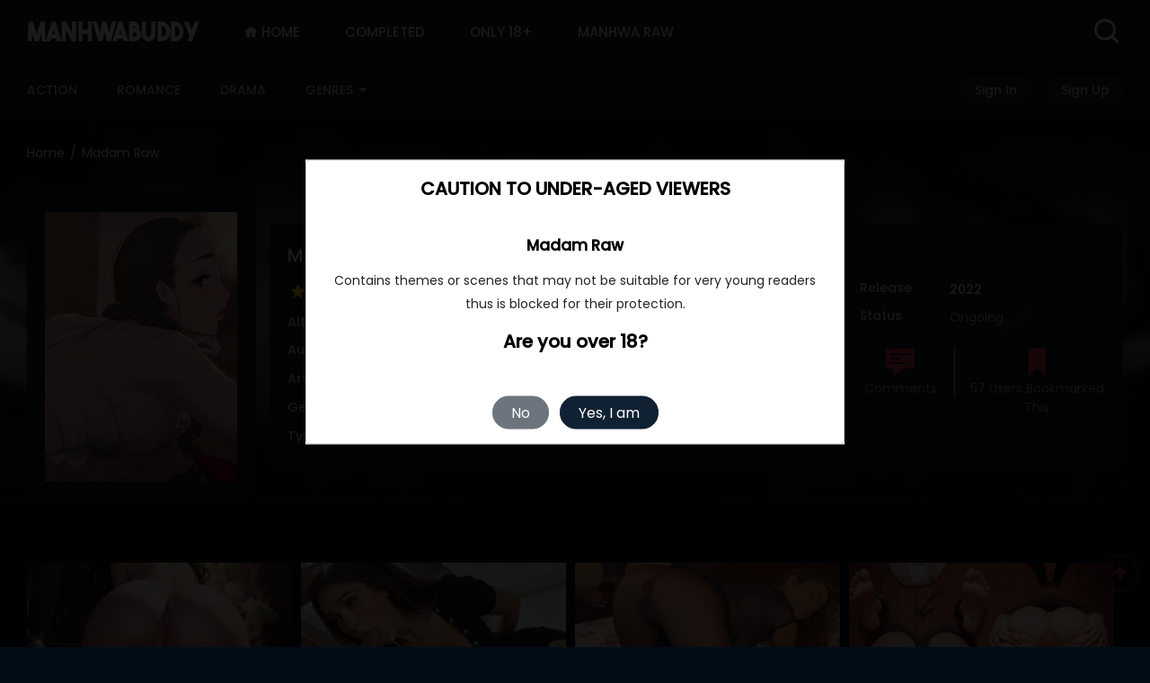

--- FILE ---
content_type: text/html; charset=UTF-8
request_url: https://manhwabuddy.com/manhwa/madam-raw/
body_size: 14859
content:
<!DOCTYPE html>
<html lang="en-us">
    <head>
        <meta http-equiv="Content-Type" content="text/html; charset=UTF-8">
        <meta http-equiv="X-UA-Compatible" content="IE=edge,chrome=1">
        <meta name="viewport" content="width=device-width, initial-scale=1">
        <meta name="language" content="en-us">
        <meta name="robots" content="index, follow, max-image-preview:large, max-snippet:-1, max-video-preview:-1">
        <title>Read Madam Raw Manhwa [Latest Chapters] - ManhwaBuddy.COM</title>
        <!-- Primary Meta Tags -->
        <meta name="title" content="Read Madam Raw Manhwa [Latest Chapters] - ManhwaBuddy.COM">
        <meta name="description" content="Miss / Mistress / 아씨 / Assi. At the age of 13, Dolsoe, who blushed just looking at the youngest woman, soon grew up to be a strong young man. There is a different tension between the woman who has become more mature and beautiful and her childhood friend Yeoreum">
                    <meta name="keywords" content="read madam raw, madam raw manhwa, madam raw read online, madam raw read, madam raw chapter, madam raw chapter 164">
        
                    <link rel="canonical" href="https://manhwabuddy.com/manhwa/madam-raw/">
                            <script type="application/ld+json">{"@context":"https://schema.org","@graph":[{"@type":"WebPage","@id":"https://manhwabuddy.com/manhwa/madam-raw/","url":"https://manhwabuddy.com/manhwa/madam-raw/","name":"Read Madam Raw Manhwa [Latest Chapters] - ManhwaBuddy.COM","isPartOf":{"@id":"https://manhwabuddy.com/#website"},"primaryImageOfPage":{"@id":"https://manhwabuddy.com/manhwa/madam-raw/#primaryimage"},"image":{"@id":"https://manhwabuddy.com/manhwa/madam-raw/#primaryimage"},"thumbnailUrl":"https://manhwabuddy.com/uploads/madam-raw-1767.jpg","datePublished":"2024-05-10T02:46:27+00:00","dateModified":"2026-01-17T02:13:54+00:00","description":"Miss / Mistress / 아씨 / Assi. At the age of 13, Dolsoe, who blushed just looking at the youngest woman, soon grew up to be a strong young man. There is a different tension between the woman who has become more mature and beautiful and her childhood friend Yeoreum","breadcrumb":{"@id":"https://manhwabuddy.com/manhwa/madam-raw/#breadcrumb"},"inLanguage":"en-US","potentialAction":[{"@type":"ReadAction","target":["https://manhwabuddy.com/manhwa/madam-raw/"]}]},{"@type":"ImageObject","inLanguage":"en-US","@id":"https://manhwabuddy.com/manhwa/madam-raw/#primaryimage","url":"https://manhwabuddy.com/uploads/madam-raw-1767.jpg","contentUrl":"https://manhwabuddy.com/uploads/madam-raw-1767.jpg","width":"350","height":"490","caption":"Madam Raw"},{"@type":"BreadcrumbList","@id":"https://manhwabuddy.com/#breadcrumb","itemListElement":[{"@type":"ListItem","position":1,"name":"ManhwaBuddy","item":"https://manhwabuddy.com/"},{"@type":"ListItem","position":2,"name":"Madam Raw"}]},{"@type":"WebSite","@id":"https://manhwabuddy.com/#website","url":"https://manhwabuddy.com/","name":"ManhwaBuddy","description":"Read Manhwa online for free at ManhwaBuddy.Com, update the fastest, most full, synthesized 24 hours free with high-quality images, and be the first one to publish new chapters.","publisher":{"@id":"https://manhwabuddy.com/#organization"},"potentialAction":[{"@type":"SearchAction","target":{"@type":"EntryPoint","urlTemplate":"https://manhwabuddy.com/search/?s={search_term_string}"},"query-input":"required name=search_term_string"}],"inLanguage":"en-US"},{"@type":"Organization","@id":"https://manhwabuddy.com/#organization","name":"ManhwaBuddy","url":"https://manhwabuddy.com/","sameAs":["https://www.flickr.com/photos/200389667@N04","https://twitter.com/manhwabuddy","https://www.tumblr.com/blog/manhwabuddy","https://www.pinterest.com/manhwabuddy/"],"logo":{"@type":"ImageObject","@id":"https://manhwabuddy.com/#/schema/logo/image/","inLanguage":"en-US","url":"https://manhwabuddy.com/images/manhwabuddy-icon.png","width":500,"height":500,"caption":"ManhwaBuddy"},"image":{"@id":"https://manhwabuddy.com/#/schema/logo/image/"}}]}</script>
                <!-- Open Graph / Facebook -->
        <meta property="og:type" content="website">
        <meta property="og:url" content="https://manhwabuddy.com/manhwa/madam-raw/">
        <meta property="og:title" content="Read Madam Raw Manhwa [Latest Chapters] - ManhwaBuddy.COM">
        <meta property="og:description" content="Miss / Mistress / 아씨 / Assi. At the age of 13, Dolsoe, who blushed just looking at the youngest woman, soon grew up to be a strong young man. There is a different tension between the woman who has become more mature and beautiful and her childhood friend Yeoreum">
        <meta property="og:image" content="https://manhwabuddy.com/uploads/madam-raw-1767.jpg">
        <!-- Twitter -->
        <meta name="twitter:site" content="@manhwabuddy">
        <meta property="twitter:card" content="summary_large_image">
        <meta property="twitter:url" content="https://manhwabuddy.com/manhwa/madam-raw/">
        <meta property="twitter:title" content="Read Madam Raw Manhwa [Latest Chapters] - ManhwaBuddy.COM">
        <meta property="twitter:description" content="Miss / Mistress / 아씨 / Assi. At the age of 13, Dolsoe, who blushed just looking at the youngest woman, soon grew up to be a strong young man. There is a different tension between the woman who has become more mature and beautiful and her childhood friend Yeoreum">
        <meta property="twitter:image" content="https://manhwabuddy.com/uploads/madam-raw-1767.jpg">
        <link rel="icon" href="/images/32x32.jpg" sizes="32x32">
        <link rel="icon" href="/images/192x192.jpg" sizes="192x192">
        <link rel="apple-touch-icon" href="/images/180x180.jpg">
        <meta name="msapplication-TileImage" content="/images/270x270.jpg">
        <link rel="stylesheet" href="https://stackpath.bootstrapcdn.com/bootstrap/4.5.0/css/bootstrap.min.css" integrity="sha384-9aIt2nRpC12Uk9gS9baDl411NQApFmC26EwAOH8WgZl5MYYxFfc+NcPb1dKGj7Sk" crossorigin="anonymous">
        <link rel="stylesheet" type="text/css" href="/css/fontgoogle.css">
        <link rel="stylesheet" type="text/css" href="/icofont/icofont.min.css">
        <link href="/css/detail-v3.css" rel='stylesheet' type='text/css'/>
        <link href="/css/responsive-v3.css" rel='stylesheet' type='text/css'/>
        <link rel="stylesheet" href="/owlcarousel/assets/owl.carousel.min.css">
        <link rel="stylesheet" href="/owlcarousel/assets/owl.theme.default.min.css">
        <script type="text/javascript" src="/js/jquery3.6.0.min.js"></script>
        <script type="text/javascript" src="/js/js.cookie.min.js"></script>
        <script src="/owlcarousel/owl.carousel.min.js"></script>
        <link rel="preconnect" href="https://fonts.googleapis.com">
        <link rel="preconnect" href="https://fonts.gstatic.com" crossorigin>
        <link href="https://fonts.googleapis.com/css2?family=Poppins:wght@300;400;500&display=swap" rel="stylesheet">
        <meta name="google-site-verification" content="IXyosoxpoJNXi6hNIaR9g1Qpnf6skDE654YePfC_vf0" />
                <meta name="google-site-verification" content="t2sFUUhYYAXGZA6LBY6sJjSnDSA_2FTtdcP3kaIhDUw" />
        <meta name="6a97888e-site-verification" content="a85686d1c290c996f6a3fe91b17fa5f8">

        <!-- Google tag (gtag.js) -->
        <script async src="https://www.googletagmanager.com/gtag/js?id=G-NQ554WQ7B9"></script>
        <script>
            window.dataLayer = window.dataLayer || [];
            function gtag(){dataLayer.push(arguments);}
            gtag('js', new Date());

            gtag('config', 'G-NQ554WQ7B9');
        </script>
    </head>
    <body class="mybody adult-content">
        <div class="search">
            <form action="/search/" method="GET">
                <input type="text" name="s" class="main-s" placeholder="Search...">
                <button type="submit" class="submit-s">
                    SEARCH
                </button>
            </form>
        </div>
        <div id="header">
            <div class="header-top">
                <div class="wrapper flex">
                    <div class="logo">
                        <a href="/" title="ManhwaBuddy - Read Webtoon (Korean Manhwa) in English Online Free!">
                            <img class="img-logo" src="/images/manhwabuddy.png" alt="ManhwaBuddy - Read Webtoon (Korean Manhwa) in English Online Free!">
                        </a>
                    </div>
                    <div class="nav-pc nav-pc-main">
                        <ul class="flex">
                            <li>
                                <a href="/" title="ManhwaBuddy - Read Webtoon (Korean Manhwa) in English Online Free!" class="item-nav">
                                    <i class="icofont-home"></i> Home
                                </a>
                            </li>
                            <li>
                                <a href="/completed/" title="Completed Webtoons - Best Manhwa Online Reader" class="item-nav">
                                    Completed
                                </a>
                            </li>
                            <li>
                                <a href="/only-18-webtoons/" title="Read 18+ Manhwa, Manga Hentai at ManhwaBuddy" class="item-nav">
                                    Only 18+
                                </a>
                            </li>
                            <li>
                                <a href="/manhwa-raw/" title="Read Manhwa Raw, Manhwa Scan at ManhwaBuddy" class="item-nav">
                                    Manhwa Raw
                                </a>
                            </li>
                        </ul>
                    </div>
                    <div class="icon-mb">
                        <div class="search-btn-mb">
                        <span class="search-btn-open">
                            <i class="icofont-search-1"></i>
                        </span>
                            <span class="search-btn-close">
                            <i class="icofont-close"></i>
                        </span>
                        </div>
                        <button class="open-btn" onclick="openNav()">
                            <i class="icofont-navigation-menu"></i>
                        </button>
                    </div>

                </div>
            </div>
            <div class="header-bot">
                <div class="wrapper">
                    <div class="nav-pc-list">
                        <ul>
                            <li>
                                <a href="/genre/action/" title="Action" class="item-nav">
                                    Action
                                </a>
                            </li>
                            <li>
                                <a href="/genre/romance/" title="Romance" class="item-nav">
                                    Romance
                                </a>
                            </li>
                            <li>
                                <a href="/genre/drama/" title="Drama" class="item-nav">
                                    Drama
                                </a>
                            </li>
                            <li>
                                <a href="#" title="More Genres" class="item-nav show-genre">
                                    Genres
                                    <i class="icofont-caret-down"></i>
                                </a>
                                <div class="genre-list hide-list">
                                    <a href="/genre/martial-arts/" title="Martial Arts">Martial Arts</a>
                                    <a href="/genre/ecchi/" title="Ecchi">Ecchi</a>
                                    <a href="/genre/fantasy/" title="Fantasy">Fantasy</a>
                                    <a href="/genre/harem/" title="Harem">Harem</a>
                                    <a href="/genre/historical/" title="Historical">Historical</a>
                                    <a href="/genre/mature/" title="Mature">Mature</a>
                                    <a href="/genre/mystery/" title="Mystery">Mystery</a>
                                    <a href="/genre/psychological/" title="Psychological">Psychological</a>
                                    <a href="/genre/school-life/" title="School Life">School Life</a>
                                    <a href="/genre/smut/" title="Smut">Smut</a>
                                    <a href="/genre/isekai/" title="Isekai">Isekai</a>
                                    <a href="/genre/thriller/" title="Thriller">Thriller</a>
                                    <a href="/genre/crime/" title="Crime">Crime</a>
                                    <a href="/genre/sci-fi/" title="Sci-Fi">Sci-Fi</a>
                                    <a href="/genre/horror/" title="Horror">Horror</a>
                                    <a href="/genre/mecha/" title="Mecha">Mecha</a>
                                    <a href="/genre/medical/" title="Medical">Medical</a>
                                    <a href="/genre/sports/" title="Sports">Sports</a>
                                </div>
                            </li>
                        </ul>
                    </div>

                    <div class="authblock">
                                                    <div class="user-options">
                                <a href="/login/" title="Sign in">Sign In</a>
                                <a href="/register/" title="Sign up">Sign Up</a>
                            </div>
                                            </div>
                </div>

            </div>
            <div id="mySidepanel" class="sidepanel" style="width: 0px;">
                <span class="item-nav-mb closebtn" href="javascript:void(0)" onclick="closeNav()"><i class="icofont-close-line"></i></span>
                <div class="user-block">
                                            <a href="/login/" title="Sign in">Sign In</a>
                        <a href="/register/" title="Sign up">Sign Up</a>
                                    </div>

                <a class="item-nav-mb" href="/" title="ManhwaBuddy - Read Webtoon (Korean Manhwa) in English Online Free!">
                    Home
                </a>
                <a class="item-nav-mb" href="/completed/" title="Completed Webtoons - Best Manhwa Online Reader">
                    Completed
                </a>
                <a class="item-nav-mb" href="/only-18-webtoons/" title="Read 18+ Manhwa, Manga Hentai at ManhwaBuddy">
                    Only 18+
                </a>
                <a class="item-nav-mb" href="/manhwa-raw/" title="Read Manhwa Raw, Manhwa Scan at ManhwaBuddy">
                    Manhwa Raw
                </a>
                <a class="item-nav-mb" href="/genre/action/" title="Action">
                    Action
                </a>
                <a class="item-nav-mb" href="/genre/romance/" title="Romance">
                    Romance
                </a>
                <a class="item-nav-mb" href="/genre/drama/" title="Drama">
                    Drama
                </a>
                <a class="item-nav-mb" href="/genre/comedy/" title="Comedy">
                    Comedy
                </a>
                <a class="item-nav-mb" href="/genre/adventure/" title="Adventure">
                    Adventure
                </a>
                            </div>
        </div>

        <div id="body">
            
<div class="main-information" style="background: url('/images/bg-banner.jpg'); background-size: cover; background-position: center;">
    <div class="wrapper">
        <div class="bread-crumb">
            <ol>
                <li>
                    <a href="/" title="Home">Home</a>
                </li>
                <li>
                    <span>Madam Raw</span>
                </li>
            </ol>
        </div>

        <div class="main-info box flex">
            <div class="info-container">
                <div class="main-info-left">
                    <img class="img-cover" src="https://manhwabuddy.com/uploads/madam-raw-cover.jpg" alt="Madam Raw">
                </div>
                <div class="main-info-right">
                    <div class="innbox">
                        <div class="post-content">
                            <h1 class="main-info-title title-bigger">
                                Madam Raw                            </h1>

                            <div class="stars star-rate">
                                <div class="rating-icon mng-rate">
                                    <div class="my-rating jq-stars"></div> <span class="avgrate">3.44</span>
                                </div>
                                <div class="rating-content">
                                    <div class="summary-content vote-details" vocab="https://schema.org/" typeof="AggregateRating">
                                        <span property="itemReviewed" typeof="Book">
                                            <span class="rate-title" property="name" title="Madam Raw">Madam Raw</span>
                                        </span>
                                        <span>
                                            <span> Average <span property="ratingValue" id="averagerate"> 3.44</span> / <span property="bestRating">5</span></span>
                                        </span> out of <span property="ratingCount" id="countrate">38</span>
                                    </div>
                                </div>
                                <div class="is_rate" style="display: none; color: #D0007D; font-style: italic;">Thanks for your vote!</div>
                            </div>

                            <ul class="main-info-list">
                                                                    <li>
                                        <h5>Alternative</h5>
                                        <div>
                                            <p>Miss / Mistress / 아씨 / Assi</p>
                                        </div>
                                    </li>
                                
                                                                    <li>
                                        <h5>Author(s)</h5>
                                        <div>
                                                                                            <a href="https://manhwabuddy.com/author/kampis/" rel="tag" title="Kampis">Kampis</a>
                                                                                    </div>
                                    </li>
                                
                                                                    <li>
                                        <h5>Artist(s)</h5>
                                        <div>
                                                                                            <a href="https://manhwabuddy.com/artist/j-b/" rel="tag" title="J&B">J&B</a>
                                                                                    </div>
                                    </li>
                                
                                <li>
                                    <h5>Genres</h5>
                                    <div>
                                                                                    <a href="https://manhwabuddy.com/genre/action/" rel="tag" title="Action">Action</a>
                                                                                    <a href="https://manhwabuddy.com/genre/drama/" rel="tag" title="Drama">Drama</a>
                                                                                    <a href="https://manhwabuddy.com/genre/historical/" rel="tag" title="Historical">Historical</a>
                                                                                    <a href="https://manhwabuddy.com/genre/mature/" rel="tag" title="Mature">Mature</a>
                                                                                    <a href="https://manhwabuddy.com/genre/romance/" rel="tag" title="Romance">Romance</a>
                                                                            </div>

                                </li>
                                <li>
                                    <h5>Type</h5>
                                    <span>Manhwa</span>
                                </li>
                            </ul>
                        </div>

                        <div class="post-status">
                            <uL class="main-info-list">
                                <li>
                                    <h5>Release</h5>
                                    <span style="color: white; font-weight: 500">2022</span>
                                </li>
                                <li>
                                    <h5>Status</h5>
                                    <span>Ongoing</span>
                                </li>
                            </uL>

                            <div class="manga-action">
                                <div class="count-comment">
                                    <div class="action_icon">
                                        <a href="#manga-discussion">
                                            <i class="icofont-comment"></i>
                                        </a>
                                    </div>
                                    <div class="action_detail">
                                        <span class="disqus-comment-count" data-disqus-url="https://manhwabuddy.com/manhwa/madam-raw/#manga-discussion">Comments</span>
                                    </div>
                                </div>
                                <div class="add-bookmark">
                                    <div class="action_icon">
                                        <div class="nbk-action" onclick="bookmarkManga()">
                                            <i class="icofont-book-mark"></i>
                                        </div>
                                        <div class="ybk-action" style="display: none">
                                            <i class="icofont-tick-mark"></i>
                                        </div>
                                    </div>
                                    <div class="bookmark-notice"></div>
                                    <div class="action_detail">
                                        <span>57 Users bookmarked This</span>
                                    </div>
                                </div>
                            </div>
                        </div>
                    </div>
                </div>
            </div>
        </div>
    </div>
</div>

<div class="wrapper">
    <div class="wpmone" id="abc_detail">
        <script async type="application/javascript" src="https://a.magsrv.com/ad-provider.js"></script> 
        <ins class="eas6a97888e20" data-zoneid="5762848"></ins> 
        <script>(AdProvider = window.AdProvider || []).push({"serve": {}});</script>
    </div>

    <div class="icontainer">
        <div class="short-desc box">
            <div class="title-big">
                <h3><i class="icofont-book-alt"></i> SUMMARY</h3>
            </div>
            <div class="short-desc-content">
                <p>At the age of 13, Dolsoe, who blushed just looking at the youngest woman, soon grew up to be a strong young man. There is a different tension between the woman who has become more mature and beautiful and her childhood friend Yeoreum</p>
            </div>
        </div>

        <div class="wpmone" style="margin-bottom: 10px;">
            <div class="wpmone-item" id="abc_detail_left">
                <script async type="application/javascript" src="https://a.magsrv.com/ad-provider.js"></script> 
                <ins class="eas6a97888e2" data-zoneid="5762850"></ins> 
                <script>(AdProvider = window.AdProvider || []).push({"serve": {}});</script>
            </div>
            <div class="wpmone-item" id="abc_detail_right">
                <script async type="application/javascript" src="https://a.magsrv.com/ad-provider.js"></script> 
                <ins class="eas6a97888e2" data-zoneid="5762852"></ins> 
                <script>(AdProvider = window.AdProvider || []).push({"serve": {}});</script>
            </div>
        </div>

        <div class="box">
            <div class="title-big">
                <h2><i class="icofont-star"></i> LIST CHAPTERS</h2>
            </div>
            <ul class="chapter-list">
                                    <li class="myfut">
                        <a href="/manhwa/madam-raw/chapter-164/" title="Madam Raw - Chapter 164">
                            <span class="chapter-name">Chapter 164</span>
                                                            <span class="ct-update">17 Jan 2026</span>
                                                    </a>
                    </li>
                                    <li class="myfut">
                        <a href="/manhwa/madam-raw/chapter-163/" title="Madam Raw - Chapter 163">
                            <span class="chapter-name">Chapter 163</span>
                                                            <span class="ct-update">17 Jan 2026</span>
                                                    </a>
                    </li>
                                    <li class="myfut">
                        <a href="/manhwa/madam-raw/chapter-162/" title="Madam Raw - Chapter 162">
                            <span class="chapter-name">Chapter 162</span>
                                                            <span class="ct-update">27 Sep 2025</span>
                                                    </a>
                    </li>
                                    <li class="myfut">
                        <a href="/manhwa/madam-raw/chapter-161/" title="Madam Raw - Chapter 161">
                            <span class="chapter-name">Chapter 161</span>
                                                            <span class="ct-update">19 Sep 2025</span>
                                                    </a>
                    </li>
                                    <li class="myfut">
                        <a href="/manhwa/madam-raw/chapter-160/" title="Madam Raw - Chapter 160">
                            <span class="chapter-name">Chapter 160</span>
                                                            <span class="ct-update">12 Sep 2025</span>
                                                    </a>
                    </li>
                                    <li class="myfut">
                        <a href="/manhwa/madam-raw/chapter-159/" title="Madam Raw - Chapter 159">
                            <span class="chapter-name">Chapter 159</span>
                                                            <span class="ct-update">11 Jul 2025</span>
                                                    </a>
                    </li>
                                    <li class="myfut">
                        <a href="/manhwa/madam-raw/chapter-158/" title="Madam Raw - Chapter 158">
                            <span class="chapter-name">Chapter 158</span>
                                                            <span class="ct-update">29 Aug 2025</span>
                                                    </a>
                    </li>
                                    <li class="myfut">
                        <a href="/manhwa/madam-raw/chapter-157/" title="Madam Raw - Chapter 157">
                            <span class="chapter-name">Chapter 157</span>
                                                            <span class="ct-update">08 Aug 2025</span>
                                                    </a>
                    </li>
                                    <li class="myfut">
                        <a href="/manhwa/madam-raw/chapter-156/" title="Madam Raw - Chapter 156">
                            <span class="chapter-name">Chapter 156</span>
                                                            <span class="ct-update">01 Aug 2025</span>
                                                    </a>
                    </li>
                                    <li class="myfut">
                        <a href="/manhwa/madam-raw/chapter-155/" title="Madam Raw - Chapter 155">
                            <span class="chapter-name">Chapter 155</span>
                                                            <span class="ct-update">25 Jul 2025</span>
                                                    </a>
                    </li>
                                    <li class="myfut">
                        <a href="/manhwa/madam-raw/chapter-154/" title="Madam Raw - Chapter 154">
                            <span class="chapter-name">Chapter 154</span>
                                                            <span class="ct-update">18 Jul 2025</span>
                                                    </a>
                    </li>
                                    <li class="myfut">
                        <a href="/manhwa/madam-raw/chapter-153/" title="Madam Raw - Chapter 153">
                            <span class="chapter-name">Chapter 153</span>
                                                            <span class="ct-update">18 Jul 2025</span>
                                                    </a>
                    </li>
                                    <li class="myfut">
                        <a href="/manhwa/madam-raw/chapter-152/" title="Madam Raw - Chapter 152">
                            <span class="chapter-name">Chapter 152</span>
                                                            <span class="ct-update">04 Jul 2025</span>
                                                    </a>
                    </li>
                                    <li class="myfut">
                        <a href="/manhwa/madam-raw/chapter-151/" title="Madam Raw - Chapter 151">
                            <span class="chapter-name">Chapter 151</span>
                                                            <span class="ct-update">27 Jun 2025</span>
                                                    </a>
                    </li>
                                    <li class="myfut">
                        <a href="/manhwa/madam-raw/chapter-150/" title="Madam Raw - Chapter 150">
                            <span class="chapter-name">Chapter 150</span>
                                                            <span class="ct-update">20 Jun 2025</span>
                                                    </a>
                    </li>
                                    <li class="myfut">
                        <a href="/manhwa/madam-raw/chapter-149/" title="Madam Raw - Chapter 149">
                            <span class="chapter-name">Chapter 149</span>
                                                            <span class="ct-update">13 Jun 2025</span>
                                                    </a>
                    </li>
                                    <li class="myfut">
                        <a href="/manhwa/madam-raw/chapter-148/" title="Madam Raw - Chapter 148">
                            <span class="chapter-name">Chapter 148</span>
                                                            <span class="ct-update">06 Jun 2025</span>
                                                    </a>
                    </li>
                                    <li class="myfut">
                        <a href="/manhwa/madam-raw/chapter-147/" title="Madam Raw - Chapter 147">
                            <span class="chapter-name">Chapter 147</span>
                                                            <span class="ct-update">30 May 2025</span>
                                                    </a>
                    </li>
                                    <li class="myfut">
                        <a href="/manhwa/madam-raw/chapter-146/" title="Madam Raw - Chapter 146">
                            <span class="chapter-name">Chapter 146</span>
                                                            <span class="ct-update">16 May 2025</span>
                                                    </a>
                    </li>
                                    <li class="myfut">
                        <a href="/manhwa/madam-raw/chapter-145/" title="Madam Raw - Chapter 145">
                            <span class="chapter-name">Chapter 145</span>
                                                            <span class="ct-update">10 May 2025</span>
                                                    </a>
                    </li>
                                    <li class="myfut">
                        <a href="/manhwa/madam-raw/chapter-144/" title="Madam Raw - Chapter 144">
                            <span class="chapter-name">Chapter 144</span>
                                                            <span class="ct-update">09 May 2025</span>
                                                    </a>
                    </li>
                                    <li class="myfut">
                        <a href="/manhwa/madam-raw/chapter-143/" title="Madam Raw - Chapter 143">
                            <span class="chapter-name">Chapter 143</span>
                                                            <span class="ct-update">25 Apr 2025</span>
                                                    </a>
                    </li>
                                    <li class="myfut">
                        <a href="/manhwa/madam-raw/chapter-142/" title="Madam Raw - Chapter 142">
                            <span class="chapter-name">Chapter 142</span>
                                                            <span class="ct-update">18 Apr 2025</span>
                                                    </a>
                    </li>
                                    <li class="myfut">
                        <a href="/manhwa/madam-raw/chapter-141/" title="Madam Raw - Chapter 141">
                            <span class="chapter-name">Chapter 141</span>
                                                            <span class="ct-update">11 Apr 2025</span>
                                                    </a>
                    </li>
                                    <li class="myfut">
                        <a href="/manhwa/madam-raw/chapter-140/" title="Madam Raw - Chapter 140">
                            <span class="chapter-name">Chapter 140</span>
                                                            <span class="ct-update">28 Mar 2025</span>
                                                    </a>
                    </li>
                                    <li class="myfut">
                        <a href="/manhwa/madam-raw/chapter-139/" title="Madam Raw - Chapter 139">
                            <span class="chapter-name">Chapter 139</span>
                                                            <span class="ct-update">21 Mar 2025</span>
                                                    </a>
                    </li>
                                    <li class="myfut">
                        <a href="/manhwa/madam-raw/chapter-138/" title="Madam Raw - Chapter 138">
                            <span class="chapter-name">Chapter 138</span>
                                                            <span class="ct-update">14 Mar 2025</span>
                                                    </a>
                    </li>
                                    <li class="myfut">
                        <a href="/manhwa/madam-raw/chapter-137/" title="Madam Raw - Chapter 137">
                            <span class="chapter-name">Chapter 137</span>
                                                            <span class="ct-update">07 Mar 2025</span>
                                                    </a>
                    </li>
                                    <li class="myfut">
                        <a href="/manhwa/madam-raw/chapter-136/" title="Madam Raw - Chapter 136">
                            <span class="chapter-name">Chapter 136</span>
                                                            <span class="ct-update">28 Feb 2025</span>
                                                    </a>
                    </li>
                                    <li class="myfut">
                        <a href="/manhwa/madam-raw/chapter-135/" title="Madam Raw - Chapter 135">
                            <span class="chapter-name">Chapter 135</span>
                                                            <span class="ct-update">21 Feb 2025</span>
                                                    </a>
                    </li>
                                    <li class="myfut">
                        <a href="/manhwa/madam-raw/chapter-134/" title="Madam Raw - Chapter 134">
                            <span class="chapter-name">Chapter 134</span>
                                                            <span class="ct-update">15 Feb 2025</span>
                                                    </a>
                    </li>
                                    <li class="myfut">
                        <a href="/manhwa/madam-raw/chapter-133/" title="Madam Raw - Chapter 133">
                            <span class="chapter-name">Chapter 133</span>
                                                            <span class="ct-update">31 Jan 2025</span>
                                                    </a>
                    </li>
                                    <li class="myfut">
                        <a href="/manhwa/madam-raw/chapter-132/" title="Madam Raw - Chapter 132">
                            <span class="chapter-name">Chapter 132</span>
                                                            <span class="ct-update">24 Jan 2025</span>
                                                    </a>
                    </li>
                                    <li class="myfut">
                        <a href="/manhwa/madam-raw/chapter-131/" title="Madam Raw - Chapter 131">
                            <span class="chapter-name">Chapter 131</span>
                                                            <span class="ct-update">17 Jan 2025</span>
                                                    </a>
                    </li>
                                    <li class="myfut">
                        <a href="/manhwa/madam-raw/chapter-130/" title="Madam Raw - Chapter 130">
                            <span class="chapter-name">Chapter 130</span>
                                                            <span class="ct-update">10 Jan 2025</span>
                                                    </a>
                    </li>
                                    <li class="myfut">
                        <a href="/manhwa/madam-raw/chapter-129/" title="Madam Raw - Chapter 129">
                            <span class="chapter-name">Chapter 129</span>
                                                            <span class="ct-update">06 Jan 2025</span>
                                                    </a>
                    </li>
                                    <li class="myfut">
                        <a href="/manhwa/madam-raw/chapter-128/" title="Madam Raw - Chapter 128">
                            <span class="chapter-name">Chapter 128</span>
                                                            <span class="ct-update">27 Dec 2024</span>
                                                    </a>
                    </li>
                                    <li class="myfut">
                        <a href="/manhwa/madam-raw/chapter-127/" title="Madam Raw - Chapter 127">
                            <span class="chapter-name">Chapter 127</span>
                                                            <span class="ct-update">20 Dec 2024</span>
                                                    </a>
                    </li>
                                    <li class="myfut">
                        <a href="/manhwa/madam-raw/chapter-126/" title="Madam Raw - Chapter 126">
                            <span class="chapter-name">Chapter 126</span>
                                                            <span class="ct-update">07 Dec 2024</span>
                                                    </a>
                    </li>
                                    <li class="myfut">
                        <a href="/manhwa/madam-raw/chapter-125/" title="Madam Raw - Chapter 125">
                            <span class="chapter-name">Chapter 125</span>
                                                            <span class="ct-update">30 Nov 2024</span>
                                                    </a>
                    </li>
                                    <li class="myfut">
                        <a href="/manhwa/madam-raw/chapter-124/" title="Madam Raw - Chapter 124">
                            <span class="chapter-name">Chapter 124</span>
                                                            <span class="ct-update">22 Nov 2024</span>
                                                    </a>
                    </li>
                                    <li class="myfut">
                        <a href="/manhwa/madam-raw/chapter-123/" title="Madam Raw - Chapter 123">
                            <span class="chapter-name">Chapter 123</span>
                                                            <span class="ct-update">16 Nov 2024</span>
                                                    </a>
                    </li>
                                    <li class="myfut">
                        <a href="/manhwa/madam-raw/chapter-122/" title="Madam Raw - Chapter 122">
                            <span class="chapter-name">Chapter 122</span>
                                                            <span class="ct-update">09 Nov 2024</span>
                                                    </a>
                    </li>
                                    <li class="myfut">
                        <a href="/manhwa/madam-raw/chapter-121/" title="Madam Raw - Chapter 121">
                            <span class="chapter-name">Chapter 121</span>
                                                            <span class="ct-update">01 Nov 2024</span>
                                                    </a>
                    </li>
                                    <li class="myfut">
                        <a href="/manhwa/madam-raw/chapter-120/" title="Madam Raw - Chapter 120">
                            <span class="chapter-name">Chapter 120</span>
                                                            <span class="ct-update">25 Oct 2024</span>
                                                    </a>
                    </li>
                                    <li class="myfut">
                        <a href="/manhwa/madam-raw/chapter-119/" title="Madam Raw - Chapter 119">
                            <span class="chapter-name">Chapter 119</span>
                                                            <span class="ct-update">18 Oct 2024</span>
                                                    </a>
                    </li>
                                    <li class="myfut">
                        <a href="/manhwa/madam-raw/chapter-118/" title="Madam Raw - Chapter 118">
                            <span class="chapter-name">Chapter 118</span>
                                                            <span class="ct-update">11 Oct 2024</span>
                                                    </a>
                    </li>
                                    <li class="myfut">
                        <a href="/manhwa/madam-raw/chapter-117/" title="Madam Raw - Chapter 117">
                            <span class="chapter-name">Chapter 117</span>
                                                            <span class="ct-update">04 Oct 2024</span>
                                                    </a>
                    </li>
                                    <li class="myfut">
                        <a href="/manhwa/madam-raw/chapter-116/" title="Madam Raw - Chapter 116">
                            <span class="chapter-name">Chapter 116</span>
                                                            <span class="ct-update">27 Sep 2024</span>
                                                    </a>
                    </li>
                                    <li class="myfut">
                        <a href="/manhwa/madam-raw/chapter-115/" title="Madam Raw - Chapter 115">
                            <span class="chapter-name">Chapter 115</span>
                                                            <span class="ct-update">20 Sep 2024</span>
                                                    </a>
                    </li>
                                    <li class="myfut">
                        <a href="/manhwa/madam-raw/chapter-114/" title="Madam Raw - Chapter 114">
                            <span class="chapter-name">Chapter 114</span>
                                                            <span class="ct-update">14 Sep 2024</span>
                                                    </a>
                    </li>
                                    <li class="myfut">
                        <a href="/manhwa/madam-raw/chapter-113/" title="Madam Raw - Chapter 113">
                            <span class="chapter-name">Chapter 113</span>
                                                            <span class="ct-update">30 Aug 2024</span>
                                                    </a>
                    </li>
                                    <li class="myfut">
                        <a href="/manhwa/madam-raw/chapter-112/" title="Madam Raw - Chapter 112">
                            <span class="chapter-name">Chapter 112</span>
                                                            <span class="ct-update">23 Aug 2024</span>
                                                    </a>
                    </li>
                                    <li class="myfut">
                        <a href="/manhwa/madam-raw/chapter-111/" title="Madam Raw - Chapter 111">
                            <span class="chapter-name">Chapter 111</span>
                                                            <span class="ct-update">16 Aug 2024</span>
                                                    </a>
                    </li>
                                    <li class="myfut">
                        <a href="/manhwa/madam-raw/chapter-110/" title="Madam Raw - Chapter 110">
                            <span class="chapter-name">Chapter 110</span>
                                                            <span class="ct-update">10 Aug 2024</span>
                                                    </a>
                    </li>
                                    <li class="myfut">
                        <a href="/manhwa/madam-raw/chapter-109/" title="Madam Raw - Chapter 109">
                            <span class="chapter-name">Chapter 109</span>
                                                            <span class="ct-update">02 Aug 2024</span>
                                                    </a>
                    </li>
                                    <li class="myfut">
                        <a href="/manhwa/madam-raw/chapter-108/" title="Madam Raw - Chapter 108">
                            <span class="chapter-name">Chapter 108</span>
                                                            <span class="ct-update">26 Jul 2024</span>
                                                    </a>
                    </li>
                                    <li class="myfut">
                        <a href="/manhwa/madam-raw/chapter-107/" title="Madam Raw - Chapter 107">
                            <span class="chapter-name">Chapter 107</span>
                                                            <span class="ct-update">20 Jul 2024</span>
                                                    </a>
                    </li>
                                    <li class="myfut">
                        <a href="/manhwa/madam-raw/chapter-106/" title="Madam Raw - Chapter 106">
                            <span class="chapter-name">Chapter 106</span>
                                                            <span class="ct-update">12 Jul 2024</span>
                                                    </a>
                    </li>
                                    <li class="myfut">
                        <a href="/manhwa/madam-raw/chapter-105/" title="Madam Raw - Chapter 105">
                            <span class="chapter-name">Chapter 105</span>
                                                            <span class="ct-update">06 Jul 2024</span>
                                                    </a>
                    </li>
                                    <li class="myfut">
                        <a href="/manhwa/madam-raw/chapter-104/" title="Madam Raw - Chapter 104">
                            <span class="chapter-name">Chapter 104</span>
                                                            <span class="ct-update">28 Jun 2024</span>
                                                    </a>
                    </li>
                                    <li class="myfut">
                        <a href="/manhwa/madam-raw/chapter-103-5/" title="Madam Raw - Chapter 103.5">
                            <span class="chapter-name">Chapter 103.5</span>
                                                            <span class="ct-update">11 May 2024</span>
                                                    </a>
                    </li>
                                    <li class="myfut">
                        <a href="/manhwa/madam-raw/chapter-103/" title="Madam Raw - Chapter 103">
                            <span class="chapter-name">Chapter 103</span>
                                                            <span class="ct-update">11 May 2024</span>
                                                    </a>
                    </li>
                                    <li class="myfut">
                        <a href="/manhwa/madam-raw/chapter-102/" title="Madam Raw - Chapter 102">
                            <span class="chapter-name">Chapter 102</span>
                                                            <span class="ct-update">11 May 2024</span>
                                                    </a>
                    </li>
                                    <li class="myfut">
                        <a href="/manhwa/madam-raw/chapter-101/" title="Madam Raw - Chapter 101">
                            <span class="chapter-name">Chapter 101</span>
                                                            <span class="ct-update">11 May 2024</span>
                                                    </a>
                    </li>
                                    <li class="myfut">
                        <a href="/manhwa/madam-raw/chapter-100/" title="Madam Raw - Chapter 100">
                            <span class="chapter-name">Chapter 100</span>
                                                            <span class="ct-update">11 May 2024</span>
                                                    </a>
                    </li>
                                    <li class="myfut">
                        <a href="/manhwa/madam-raw/chapter-99/" title="Madam Raw - Chapter 99">
                            <span class="chapter-name">Chapter 99</span>
                                                            <span class="ct-update">11 May 2024</span>
                                                    </a>
                    </li>
                                    <li class="myfut">
                        <a href="/manhwa/madam-raw/chapter-98/" title="Madam Raw - Chapter 98">
                            <span class="chapter-name">Chapter 98</span>
                                                            <span class="ct-update">11 May 2024</span>
                                                    </a>
                    </li>
                                    <li class="myfut">
                        <a href="/manhwa/madam-raw/chapter-97/" title="Madam Raw - Chapter 97">
                            <span class="chapter-name">Chapter 97</span>
                                                            <span class="ct-update">11 May 2024</span>
                                                    </a>
                    </li>
                                    <li class="myfut">
                        <a href="/manhwa/madam-raw/chapter-96/" title="Madam Raw - Chapter 96">
                            <span class="chapter-name">Chapter 96</span>
                                                            <span class="ct-update">11 May 2024</span>
                                                    </a>
                    </li>
                                    <li class="myfut">
                        <a href="/manhwa/madam-raw/chapter-95/" title="Madam Raw - Chapter 95">
                            <span class="chapter-name">Chapter 95</span>
                                                            <span class="ct-update">11 May 2024</span>
                                                    </a>
                    </li>
                                    <li class="myfut">
                        <a href="/manhwa/madam-raw/chapter-94/" title="Madam Raw - Chapter 94">
                            <span class="chapter-name">Chapter 94</span>
                                                            <span class="ct-update">11 May 2024</span>
                                                    </a>
                    </li>
                                    <li class="myfut">
                        <a href="/manhwa/madam-raw/chapter-93/" title="Madam Raw - Chapter 93">
                            <span class="chapter-name">Chapter 93</span>
                                                            <span class="ct-update">11 May 2024</span>
                                                    </a>
                    </li>
                                    <li class="myfut">
                        <a href="/manhwa/madam-raw/chapter-91/" title="Madam Raw - Chapter 91">
                            <span class="chapter-name">Chapter 91</span>
                                                            <span class="ct-update">11 May 2024</span>
                                                    </a>
                    </li>
                                    <li class="myfut">
                        <a href="/manhwa/madam-raw/chapter-90/" title="Madam Raw - Chapter 90">
                            <span class="chapter-name">Chapter 90</span>
                                                            <span class="ct-update">11 May 2024</span>
                                                    </a>
                    </li>
                                    <li class="myfut">
                        <a href="/manhwa/madam-raw/chapter-89/" title="Madam Raw - Chapter 89">
                            <span class="chapter-name">Chapter 89</span>
                                                            <span class="ct-update">11 May 2024</span>
                                                    </a>
                    </li>
                                    <li class="myfut">
                        <a href="/manhwa/madam-raw/chapter-88/" title="Madam Raw - Chapter 88">
                            <span class="chapter-name">Chapter 88</span>
                                                            <span class="ct-update">11 May 2024</span>
                                                    </a>
                    </li>
                                    <li class="myfut">
                        <a href="/manhwa/madam-raw/chapter-87/" title="Madam Raw - Chapter 87">
                            <span class="chapter-name">Chapter 87</span>
                                                            <span class="ct-update">11 May 2024</span>
                                                    </a>
                    </li>
                                    <li class="myfut">
                        <a href="/manhwa/madam-raw/chapter-86-5/" title="Madam Raw - Chapter 86.5">
                            <span class="chapter-name">Chapter 86.5</span>
                                                            <span class="ct-update">11 May 2024</span>
                                                    </a>
                    </li>
                                    <li class="myfut">
                        <a href="/manhwa/madam-raw/chapter-86/" title="Madam Raw - Chapter 86">
                            <span class="chapter-name">Chapter 86</span>
                                                            <span class="ct-update">11 May 2024</span>
                                                    </a>
                    </li>
                                    <li class="myfut">
                        <a href="/manhwa/madam-raw/chapter-85/" title="Madam Raw - Chapter 85">
                            <span class="chapter-name">Chapter 85</span>
                                                            <span class="ct-update">11 May 2024</span>
                                                    </a>
                    </li>
                                    <li class="myfut">
                        <a href="/manhwa/madam-raw/chapter-84/" title="Madam Raw - Chapter 84">
                            <span class="chapter-name">Chapter 84</span>
                                                            <span class="ct-update">11 May 2024</span>
                                                    </a>
                    </li>
                                    <li class="myfut">
                        <a href="/manhwa/madam-raw/chapter-83/" title="Madam Raw - Chapter 83">
                            <span class="chapter-name">Chapter 83</span>
                                                            <span class="ct-update">11 May 2024</span>
                                                    </a>
                    </li>
                                    <li class="myfut">
                        <a href="/manhwa/madam-raw/chapter-82/" title="Madam Raw - Chapter 82">
                            <span class="chapter-name">Chapter 82</span>
                                                            <span class="ct-update">11 May 2024</span>
                                                    </a>
                    </li>
                                    <li class="myfut">
                        <a href="/manhwa/madam-raw/chapter-81/" title="Madam Raw - Chapter 81">
                            <span class="chapter-name">Chapter 81</span>
                                                            <span class="ct-update">11 May 2024</span>
                                                    </a>
                    </li>
                                    <li class="myfut">
                        <a href="/manhwa/madam-raw/chapter-80/" title="Madam Raw - Chapter 80">
                            <span class="chapter-name">Chapter 80</span>
                                                            <span class="ct-update">11 May 2024</span>
                                                    </a>
                    </li>
                                    <li class="myfut">
                        <a href="/manhwa/madam-raw/chapter-79/" title="Madam Raw - Chapter 79">
                            <span class="chapter-name">Chapter 79</span>
                                                            <span class="ct-update">11 May 2024</span>
                                                    </a>
                    </li>
                                    <li class="myfut">
                        <a href="/manhwa/madam-raw/chapter-78/" title="Madam Raw - Chapter 78">
                            <span class="chapter-name">Chapter 78</span>
                                                            <span class="ct-update">11 May 2024</span>
                                                    </a>
                    </li>
                                    <li class="myfut">
                        <a href="/manhwa/madam-raw/chapter-77/" title="Madam Raw - Chapter 77">
                            <span class="chapter-name">Chapter 77</span>
                                                            <span class="ct-update">11 May 2024</span>
                                                    </a>
                    </li>
                                    <li class="myfut">
                        <a href="/manhwa/madam-raw/chapter-76/" title="Madam Raw - Chapter 76">
                            <span class="chapter-name">Chapter 76</span>
                                                            <span class="ct-update">11 May 2024</span>
                                                    </a>
                    </li>
                                    <li class="myfut">
                        <a href="/manhwa/madam-raw/chapter-75/" title="Madam Raw - Chapter 75">
                            <span class="chapter-name">Chapter 75</span>
                                                            <span class="ct-update">11 May 2024</span>
                                                    </a>
                    </li>
                                    <li class="myfut">
                        <a href="/manhwa/madam-raw/chapter-74/" title="Madam Raw - Chapter 74">
                            <span class="chapter-name">Chapter 74</span>
                                                            <span class="ct-update">11 May 2024</span>
                                                    </a>
                    </li>
                                    <li class="myfut">
                        <a href="/manhwa/madam-raw/chapter-73/" title="Madam Raw - Chapter 73">
                            <span class="chapter-name">Chapter 73</span>
                                                            <span class="ct-update">11 May 2024</span>
                                                    </a>
                    </li>
                                    <li class="myfut">
                        <a href="/manhwa/madam-raw/chapter-72/" title="Madam Raw - Chapter 72">
                            <span class="chapter-name">Chapter 72</span>
                                                            <span class="ct-update">11 May 2024</span>
                                                    </a>
                    </li>
                                    <li class="myfut">
                        <a href="/manhwa/madam-raw/chapter-71/" title="Madam Raw - Chapter 71">
                            <span class="chapter-name">Chapter 71</span>
                                                            <span class="ct-update">11 May 2024</span>
                                                    </a>
                    </li>
                                    <li class="myfut">
                        <a href="/manhwa/madam-raw/chapter-70/" title="Madam Raw - Chapter 70">
                            <span class="chapter-name">Chapter 70</span>
                                                            <span class="ct-update">11 May 2024</span>
                                                    </a>
                    </li>
                                    <li class="myfut">
                        <a href="/manhwa/madam-raw/chapter-69/" title="Madam Raw - Chapter 69">
                            <span class="chapter-name">Chapter 69</span>
                                                            <span class="ct-update">11 May 2024</span>
                                                    </a>
                    </li>
                                    <li class="myfut">
                        <a href="/manhwa/madam-raw/chapter-68/" title="Madam Raw - Chapter 68">
                            <span class="chapter-name">Chapter 68</span>
                                                            <span class="ct-update">11 May 2024</span>
                                                    </a>
                    </li>
                                    <li class="myfut">
                        <a href="/manhwa/madam-raw/chapter-67/" title="Madam Raw - Chapter 67">
                            <span class="chapter-name">Chapter 67</span>
                                                            <span class="ct-update">11 May 2024</span>
                                                    </a>
                    </li>
                                    <li class="myfut">
                        <a href="/manhwa/madam-raw/chapter-66/" title="Madam Raw - Chapter 66">
                            <span class="chapter-name">Chapter 66</span>
                                                            <span class="ct-update">11 May 2024</span>
                                                    </a>
                    </li>
                                    <li class="myfut">
                        <a href="/manhwa/madam-raw/chapter-65/" title="Madam Raw - Chapter 65">
                            <span class="chapter-name">Chapter 65</span>
                                                            <span class="ct-update">11 May 2024</span>
                                                    </a>
                    </li>
                                    <li class="myfut">
                        <a href="/manhwa/madam-raw/chapter-64/" title="Madam Raw - Chapter 64">
                            <span class="chapter-name">Chapter 64</span>
                                                            <span class="ct-update">11 May 2024</span>
                                                    </a>
                    </li>
                                    <li class="myfut">
                        <a href="/manhwa/madam-raw/chapter-63/" title="Madam Raw - Chapter 63">
                            <span class="chapter-name">Chapter 63</span>
                                                            <span class="ct-update">11 May 2024</span>
                                                    </a>
                    </li>
                                    <li class="myfut">
                        <a href="/manhwa/madam-raw/chapter-62/" title="Madam Raw - Chapter 62">
                            <span class="chapter-name">Chapter 62</span>
                                                            <span class="ct-update">11 May 2024</span>
                                                    </a>
                    </li>
                                    <li class="myfut">
                        <a href="/manhwa/madam-raw/chapter-61/" title="Madam Raw - Chapter 61">
                            <span class="chapter-name">Chapter 61</span>
                                                            <span class="ct-update">11 May 2024</span>
                                                    </a>
                    </li>
                                    <li class="myfut">
                        <a href="/manhwa/madam-raw/chapter-60/" title="Madam Raw - Chapter 60">
                            <span class="chapter-name">Chapter 60</span>
                                                            <span class="ct-update">11 May 2024</span>
                                                    </a>
                    </li>
                                    <li class="myfut">
                        <a href="/manhwa/madam-raw/chapter-59/" title="Madam Raw - Chapter 59">
                            <span class="chapter-name">Chapter 59</span>
                                                            <span class="ct-update">11 May 2024</span>
                                                    </a>
                    </li>
                                    <li class="myfut">
                        <a href="/manhwa/madam-raw/chapter-58/" title="Madam Raw - Chapter 58">
                            <span class="chapter-name">Chapter 58</span>
                                                            <span class="ct-update">11 May 2024</span>
                                                    </a>
                    </li>
                                    <li class="myfut">
                        <a href="/manhwa/madam-raw/chapter-57/" title="Madam Raw - Chapter 57">
                            <span class="chapter-name">Chapter 57</span>
                                                            <span class="ct-update">11 May 2024</span>
                                                    </a>
                    </li>
                                    <li class="myfut">
                        <a href="/manhwa/madam-raw/chapter-56/" title="Madam Raw - Chapter 56">
                            <span class="chapter-name">Chapter 56</span>
                                                            <span class="ct-update">11 May 2024</span>
                                                    </a>
                    </li>
                                    <li class="myfut">
                        <a href="/manhwa/madam-raw/chapter-55/" title="Madam Raw - Chapter 55">
                            <span class="chapter-name">Chapter 55</span>
                                                            <span class="ct-update">11 May 2024</span>
                                                    </a>
                    </li>
                                    <li class="myfut">
                        <a href="/manhwa/madam-raw/chapter-54/" title="Madam Raw - Chapter 54">
                            <span class="chapter-name">Chapter 54</span>
                                                            <span class="ct-update">11 May 2024</span>
                                                    </a>
                    </li>
                                    <li class="myfut">
                        <a href="/manhwa/madam-raw/chapter-53/" title="Madam Raw - Chapter 53">
                            <span class="chapter-name">Chapter 53</span>
                                                            <span class="ct-update">11 May 2024</span>
                                                    </a>
                    </li>
                                    <li class="myfut">
                        <a href="/manhwa/madam-raw/chapter-52/" title="Madam Raw - Chapter 52">
                            <span class="chapter-name">Chapter 52</span>
                                                            <span class="ct-update">11 May 2024</span>
                                                    </a>
                    </li>
                                    <li class="myfut">
                        <a href="/manhwa/madam-raw/chapter-51/" title="Madam Raw - Chapter 51">
                            <span class="chapter-name">Chapter 51</span>
                                                            <span class="ct-update">11 May 2024</span>
                                                    </a>
                    </li>
                                    <li class="myfut">
                        <a href="/manhwa/madam-raw/chapter-50/" title="Madam Raw - Chapter 50">
                            <span class="chapter-name">Chapter 50</span>
                                                            <span class="ct-update">11 May 2024</span>
                                                    </a>
                    </li>
                                    <li class="myfut">
                        <a href="/manhwa/madam-raw/chapter-49/" title="Madam Raw - Chapter 49">
                            <span class="chapter-name">Chapter 49</span>
                                                            <span class="ct-update">11 May 2024</span>
                                                    </a>
                    </li>
                                    <li class="myfut">
                        <a href="/manhwa/madam-raw/chapter-48/" title="Madam Raw - Chapter 48">
                            <span class="chapter-name">Chapter 48</span>
                                                            <span class="ct-update">11 May 2024</span>
                                                    </a>
                    </li>
                                    <li class="myfut">
                        <a href="/manhwa/madam-raw/chapter-47/" title="Madam Raw - Chapter 47">
                            <span class="chapter-name">Chapter 47</span>
                                                            <span class="ct-update">11 May 2024</span>
                                                    </a>
                    </li>
                                    <li class="myfut">
                        <a href="/manhwa/madam-raw/chapter-46/" title="Madam Raw - Chapter 46">
                            <span class="chapter-name">Chapter 46</span>
                                                            <span class="ct-update">11 May 2024</span>
                                                    </a>
                    </li>
                                    <li class="myfut">
                        <a href="/manhwa/madam-raw/chapter-45/" title="Madam Raw - Chapter 45">
                            <span class="chapter-name">Chapter 45</span>
                                                            <span class="ct-update">11 May 2024</span>
                                                    </a>
                    </li>
                                    <li class="myfut">
                        <a href="/manhwa/madam-raw/chapter-44/" title="Madam Raw - Chapter 44">
                            <span class="chapter-name">Chapter 44</span>
                                                            <span class="ct-update">11 May 2024</span>
                                                    </a>
                    </li>
                                    <li class="myfut">
                        <a href="/manhwa/madam-raw/chapter-43/" title="Madam Raw - Chapter 43">
                            <span class="chapter-name">Chapter 43</span>
                                                            <span class="ct-update">11 May 2024</span>
                                                    </a>
                    </li>
                                    <li class="myfut">
                        <a href="/manhwa/madam-raw/chapter-42/" title="Madam Raw - Chapter 42">
                            <span class="chapter-name">Chapter 42</span>
                                                            <span class="ct-update">11 May 2024</span>
                                                    </a>
                    </li>
                                    <li class="myfut">
                        <a href="/manhwa/madam-raw/chapter-41/" title="Madam Raw - Chapter 41">
                            <span class="chapter-name">Chapter 41</span>
                                                            <span class="ct-update">11 May 2024</span>
                                                    </a>
                    </li>
                                    <li class="myfut">
                        <a href="/manhwa/madam-raw/chapter-40/" title="Madam Raw - Chapter 40">
                            <span class="chapter-name">Chapter 40</span>
                                                            <span class="ct-update">11 May 2024</span>
                                                    </a>
                    </li>
                                    <li class="myfut">
                        <a href="/manhwa/madam-raw/chapter-39/" title="Madam Raw - Chapter 39">
                            <span class="chapter-name">Chapter 39</span>
                                                            <span class="ct-update">11 May 2024</span>
                                                    </a>
                    </li>
                                    <li class="myfut">
                        <a href="/manhwa/madam-raw/chapter-38/" title="Madam Raw - Chapter 38">
                            <span class="chapter-name">Chapter 38</span>
                                                            <span class="ct-update">11 May 2024</span>
                                                    </a>
                    </li>
                                    <li class="myfut">
                        <a href="/manhwa/madam-raw/chapter-37/" title="Madam Raw - Chapter 37">
                            <span class="chapter-name">Chapter 37</span>
                                                            <span class="ct-update">11 May 2024</span>
                                                    </a>
                    </li>
                                    <li class="myfut">
                        <a href="/manhwa/madam-raw/chapter-36/" title="Madam Raw - Chapter 36">
                            <span class="chapter-name">Chapter 36</span>
                                                            <span class="ct-update">11 May 2024</span>
                                                    </a>
                    </li>
                                    <li class="myfut">
                        <a href="/manhwa/madam-raw/chapter-35/" title="Madam Raw - Chapter 35">
                            <span class="chapter-name">Chapter 35</span>
                                                            <span class="ct-update">11 May 2024</span>
                                                    </a>
                    </li>
                                    <li class="myfut">
                        <a href="/manhwa/madam-raw/chapter-34/" title="Madam Raw - Chapter 34">
                            <span class="chapter-name">Chapter 34</span>
                                                            <span class="ct-update">11 May 2024</span>
                                                    </a>
                    </li>
                                    <li class="myfut">
                        <a href="/manhwa/madam-raw/chapter-33/" title="Madam Raw - Chapter 33">
                            <span class="chapter-name">Chapter 33</span>
                                                            <span class="ct-update">11 May 2024</span>
                                                    </a>
                    </li>
                                    <li class="myfut">
                        <a href="/manhwa/madam-raw/chapter-32/" title="Madam Raw - Chapter 32">
                            <span class="chapter-name">Chapter 32</span>
                                                            <span class="ct-update">11 May 2024</span>
                                                    </a>
                    </li>
                                    <li class="myfut">
                        <a href="/manhwa/madam-raw/chapter-31/" title="Madam Raw - Chapter 31">
                            <span class="chapter-name">Chapter 31</span>
                                                            <span class="ct-update">11 May 2024</span>
                                                    </a>
                    </li>
                                    <li class="myfut">
                        <a href="/manhwa/madam-raw/chapter-30/" title="Madam Raw - Chapter 30">
                            <span class="chapter-name">Chapter 30</span>
                                                            <span class="ct-update">11 May 2024</span>
                                                    </a>
                    </li>
                                    <li class="myfut">
                        <a href="/manhwa/madam-raw/chapter-29-5/" title="Madam Raw - Chapter 29.5">
                            <span class="chapter-name">Chapter 29.5</span>
                                                            <span class="ct-update">11 May 2024</span>
                                                    </a>
                    </li>
                                    <li class="myfut">
                        <a href="/manhwa/madam-raw/chapter-29/" title="Madam Raw - Chapter 29">
                            <span class="chapter-name">Chapter 29</span>
                                                            <span class="ct-update">11 May 2024</span>
                                                    </a>
                    </li>
                                    <li class="myfut">
                        <a href="/manhwa/madam-raw/chapter-28/" title="Madam Raw - Chapter 28">
                            <span class="chapter-name">Chapter 28</span>
                                                            <span class="ct-update">11 May 2024</span>
                                                    </a>
                    </li>
                                    <li class="myfut">
                        <a href="/manhwa/madam-raw/chapter-27/" title="Madam Raw - Chapter 27">
                            <span class="chapter-name">Chapter 27</span>
                                                            <span class="ct-update">11 May 2024</span>
                                                    </a>
                    </li>
                                    <li class="myfut">
                        <a href="/manhwa/madam-raw/chapter-26/" title="Madam Raw - Chapter 26">
                            <span class="chapter-name">Chapter 26</span>
                                                            <span class="ct-update">11 May 2024</span>
                                                    </a>
                    </li>
                                    <li class="myfut">
                        <a href="/manhwa/madam-raw/chapter-25/" title="Madam Raw - Chapter 25">
                            <span class="chapter-name">Chapter 25</span>
                                                            <span class="ct-update">11 May 2024</span>
                                                    </a>
                    </li>
                                    <li class="myfut">
                        <a href="/manhwa/madam-raw/chapter-24/" title="Madam Raw - Chapter 24">
                            <span class="chapter-name">Chapter 24</span>
                                                            <span class="ct-update">11 May 2024</span>
                                                    </a>
                    </li>
                                    <li class="myfut">
                        <a href="/manhwa/madam-raw/chapter-23/" title="Madam Raw - Chapter 23">
                            <span class="chapter-name">Chapter 23</span>
                                                            <span class="ct-update">11 May 2024</span>
                                                    </a>
                    </li>
                                    <li class="myfut">
                        <a href="/manhwa/madam-raw/chapter-22/" title="Madam Raw - Chapter 22">
                            <span class="chapter-name">Chapter 22</span>
                                                            <span class="ct-update">11 May 2024</span>
                                                    </a>
                    </li>
                                    <li class="myfut">
                        <a href="/manhwa/madam-raw/chapter-21/" title="Madam Raw - Chapter 21">
                            <span class="chapter-name">Chapter 21</span>
                                                            <span class="ct-update">11 May 2024</span>
                                                    </a>
                    </li>
                                    <li class="myfut">
                        <a href="/manhwa/madam-raw/chapter-20/" title="Madam Raw - Chapter 20">
                            <span class="chapter-name">Chapter 20</span>
                                                            <span class="ct-update">11 May 2024</span>
                                                    </a>
                    </li>
                                    <li class="myfut">
                        <a href="/manhwa/madam-raw/chapter-19/" title="Madam Raw - Chapter 19">
                            <span class="chapter-name">Chapter 19</span>
                                                            <span class="ct-update">11 May 2024</span>
                                                    </a>
                    </li>
                                    <li class="myfut">
                        <a href="/manhwa/madam-raw/chapter-18/" title="Madam Raw - Chapter 18">
                            <span class="chapter-name">Chapter 18</span>
                                                            <span class="ct-update">11 May 2024</span>
                                                    </a>
                    </li>
                                    <li class="myfut">
                        <a href="/manhwa/madam-raw/chapter-17/" title="Madam Raw - Chapter 17">
                            <span class="chapter-name">Chapter 17</span>
                                                            <span class="ct-update">11 May 2024</span>
                                                    </a>
                    </li>
                                    <li class="myfut">
                        <a href="/manhwa/madam-raw/chapter-16-5/" title="Madam Raw - Chapter 16.5">
                            <span class="chapter-name">Chapter 16.5</span>
                                                            <span class="ct-update">11 May 2024</span>
                                                    </a>
                    </li>
                                    <li class="myfut">
                        <a href="/manhwa/madam-raw/chapter-16/" title="Madam Raw - Chapter 16">
                            <span class="chapter-name">Chapter 16</span>
                                                            <span class="ct-update">11 May 2024</span>
                                                    </a>
                    </li>
                                    <li class="myfut">
                        <a href="/manhwa/madam-raw/chapter-15/" title="Madam Raw - Chapter 15">
                            <span class="chapter-name">Chapter 15</span>
                                                            <span class="ct-update">11 May 2024</span>
                                                    </a>
                    </li>
                                    <li class="myfut">
                        <a href="/manhwa/madam-raw/chapter-14/" title="Madam Raw - Chapter 14">
                            <span class="chapter-name">Chapter 14</span>
                                                            <span class="ct-update">11 May 2024</span>
                                                    </a>
                    </li>
                                    <li class="myfut">
                        <a href="/manhwa/madam-raw/chapter-13/" title="Madam Raw - Chapter 13">
                            <span class="chapter-name">Chapter 13</span>
                                                            <span class="ct-update">11 May 2024</span>
                                                    </a>
                    </li>
                                    <li class="myfut">
                        <a href="/manhwa/madam-raw/chapter-12/" title="Madam Raw - Chapter 12">
                            <span class="chapter-name">Chapter 12</span>
                                                            <span class="ct-update">11 May 2024</span>
                                                    </a>
                    </li>
                                    <li class="myfut">
                        <a href="/manhwa/madam-raw/chapter-11/" title="Madam Raw - Chapter 11">
                            <span class="chapter-name">Chapter 11</span>
                                                            <span class="ct-update">11 May 2024</span>
                                                    </a>
                    </li>
                                    <li class="myfut">
                        <a href="/manhwa/madam-raw/chapter-10/" title="Madam Raw - Chapter 10">
                            <span class="chapter-name">Chapter 10</span>
                                                            <span class="ct-update">11 May 2024</span>
                                                    </a>
                    </li>
                                    <li class="myfut">
                        <a href="/manhwa/madam-raw/chapter-9/" title="Madam Raw - Chapter 9">
                            <span class="chapter-name">Chapter 9</span>
                                                            <span class="ct-update">11 May 2024</span>
                                                    </a>
                    </li>
                                    <li class="myfut">
                        <a href="/manhwa/madam-raw/chapter-8/" title="Madam Raw - Chapter 8">
                            <span class="chapter-name">Chapter 8</span>
                                                            <span class="ct-update">11 May 2024</span>
                                                    </a>
                    </li>
                                    <li class="myfut">
                        <a href="/manhwa/madam-raw/chapter-7/" title="Madam Raw - Chapter 7">
                            <span class="chapter-name">Chapter 7</span>
                                                            <span class="ct-update">11 May 2024</span>
                                                    </a>
                    </li>
                                    <li class="myfut">
                        <a href="/manhwa/madam-raw/chapter-6/" title="Madam Raw - Chapter 6">
                            <span class="chapter-name">Chapter 6</span>
                                                            <span class="ct-update">11 May 2024</span>
                                                    </a>
                    </li>
                                    <li class="myfut">
                        <a href="/manhwa/madam-raw/chapter-5/" title="Madam Raw - Chapter 5">
                            <span class="chapter-name">Chapter 5</span>
                                                            <span class="ct-update">11 May 2024</span>
                                                    </a>
                    </li>
                                    <li class="myfut">
                        <a href="/manhwa/madam-raw/chapter-4/" title="Madam Raw - Chapter 4">
                            <span class="chapter-name">Chapter 4</span>
                                                            <span class="ct-update">11 May 2024</span>
                                                    </a>
                    </li>
                                    <li class="myfut">
                        <a href="/manhwa/madam-raw/chapter-3/" title="Madam Raw - Chapter 3">
                            <span class="chapter-name">Chapter 3</span>
                                                            <span class="ct-update">11 May 2024</span>
                                                    </a>
                    </li>
                                    <li class="myfut">
                        <a href="/manhwa/madam-raw/chapter-2/" title="Madam Raw - Chapter 2">
                            <span class="chapter-name">Chapter 2</span>
                                                            <span class="ct-update">11 May 2024</span>
                                                    </a>
                    </li>
                                    <li class="myfut">
                        <a href="/manhwa/madam-raw/chapter-1/" title="Madam Raw - Chapter 1">
                            <span class="chapter-name">Chapter 1</span>
                                                            <span class="ct-update">11 May 2024</span>
                                                    </a>
                    </li>
                            </ul>

            <div class="show-more">
                <p>Show More <i class="icofont-caret-down"></i></p>
            </div>
        </div>

        <div id="manga-discussion" class="manga-comment box">
            <div class="title-big">
                <h3><i class="icofont-comment"></i> DISCUSSION</h3>
            </div>

            <div id="disqus_thread" style="">
                <div id="disqus_empty"></div>
            </div>
        </div>

        <div class="related-block box">
            <div class="title-big">
    <h3><i class="icofont-like"></i> YOU MAY ALSO LIKE</h3>
</div>
<div class="related-list">
        <div class="related-it flex">
        <div class="ritem-img">
            <a href="/manhwa/rise-and-shine-hero/" title="Rise and Shine, Hero!">
                <img class="img-popular" src="https://manhwabuddy.com/uploads/rise-and-shine-hero-cover.jpg" alt="Rise and Shine, Hero!">
            </a>
        </div>

        <div class="entry">
            <a href="/manhwa/rise-and-shine-hero/" title="Rise and Shine, Hero!">
                <h4 class="title-smaller hide-text">
                    Rise and Shine, Hero!                </h4>
            </a>

            <div class="newest-chapter">
                Chapter: 55            </div>
        </div>
    </div>
        <div class="related-it flex">
        <div class="ritem-img">
            <a href="/manhwa/cram-school-scandal/" title="Cram School Scandal">
                <img class="img-popular" src="https://manhwabuddy.com/uploads/cram-school-scandal-cover.jpg" alt="Cram School Scandal">
            </a>
        </div>

        <div class="entry">
            <a href="/manhwa/cram-school-scandal/" title="Cram School Scandal">
                <h4 class="title-smaller hide-text">
                    Cram School Scandal                </h4>
            </a>

            <div class="newest-chapter">
                Chapter: 30            </div>
        </div>
    </div>
        <div class="related-it flex">
        <div class="ritem-img">
            <a href="/manhwa/gacha-girl-next-door-raw/" title="Gacha Girl Next Door Raw">
                <img class="img-popular" src="https://manhwabuddy.com/uploads/gacha-girl-next-door-raw-cover.jpg" alt="Gacha Girl Next Door Raw">
            </a>
        </div>

        <div class="entry">
            <a href="/manhwa/gacha-girl-next-door-raw/" title="Gacha Girl Next Door Raw">
                <h4 class="title-smaller hide-text">
                    Gacha Girl Next Door Raw                </h4>
            </a>

            <div class="newest-chapter">
                Chapter: 53            </div>
        </div>
    </div>
        <div class="related-it flex">
        <div class="ritem-img">
            <a href="/manhwa/its-time-to-change-the-genre/" title="It’s Time to Change the Genre">
                <img class="img-popular" src="https://manhwabuddy.com/uploads/its-time-to-change-the-genre-cover.jpg" alt="It’s Time to Change the Genre">
            </a>
        </div>

        <div class="entry">
            <a href="/manhwa/its-time-to-change-the-genre/" title="It’s Time to Change the Genre">
                <h4 class="title-smaller hide-text">
                    It’s Time to Change the Genre                </h4>
            </a>

            <div class="newest-chapter">
                Chapter: 119            </div>
        </div>
    </div>
    </div>        </div>
    </div>
</div>

<script>
    function bookmarkManga(){
        $.ajax({
            url: 'https://manhwabuddy.com/api/bookmark/?manga_id=1767',
            type: 'POST',
            success: function (data) {
                if(data['success']){
                    $('.nbk-action').css('display','none');
                    $('.ybk-action').css('display','block');
                    $('.bookmark-notice').append(data['message']);

                }else {
                    $('.bookmark-notice').append(data['message']);
                }
            },
            error: function (e) {
                // console.log(e.message);
            }
        });
    };

    $(document).ready(function () {
        $.ajax({
            url: 'https://manhwabuddy.com/api/check-bookmark/?manga_id=1767',
            type: 'POST',
            success: function (data) {
                if(data){
                    $('.ybk-action').css('display','block');
                    $('.nbk-action').css('display','none');
                }else {
                    $('.ybk-action').css('display','none');
                    $('.nbk-action').css('display','block');
                }
            },
            error: function (e) {
                console.log(e.message);
            }
        });

        $.ajax({
            url: 'https://manhwabuddy.com/api/is-showmore/?manga_id=1767',
            type: 'POST',
            success: function (data) {
                if(data){
                    $('.show-all-chapters').css('display','block');
                }else {
                    $('.show-all-chapters').css('display','none');
                }
            },
            error: function (e) {
                // console.log(e.message);
            }
        });

        $('.show-more').click(function () {
            $('.chapter-list').css('max-height','fit-content');
            $(this).css('display','none');
        });

        if(!Cookies.get('vote-'+1767)){
            $(".my-rating").starRating({
                initialRating: 3.44,
                totalStars: 5,
                starShape: 'straight',
                starSize: 20,
                emptyColor: 'lightgray',
                hoverColor: 'salmon',
                activeColor: '#ffd900',
                useGradient: false,
                callback: function(currentRating, $el){
                    Cookies.set('vote-'+1767, 1, { expires: 7 });
                    $.ajax({
                        url: 'https://manhwabuddy.com/api/rate/',
                        type: 'POST',
                        data: {
                            'vote': currentRating,
                            'manga_id': 1767                        },
                        success: function (data) {
                            $('.is_rate').css('display','block');
                        },
                        error: function (e) {
                            // console.log(e.message);
                        }
                    });
                }
            });
        }else{
            $(".my-rating").starRating({
                initialRating: 3.44,
                totalStars: 5,
                starShape: 'straight',
                starSize: 20,
                emptyColor: 'lightgray',
                hoverColor: 'salmon',
                activeColor: '#ffd900',
                useGradient: false,
                readOnly: true
            });
        }

        $(".jq-stars").starRating({
            initialRating: 3.44,
            totalStars: 5,
            starShape: 'straight',
            starSize: 20,
            emptyColor: 'lightgray',
            hoverColor: 'salmon',
            activeColor: '#ffd900',
            useGradient: false,
            readOnly: true
        });
    });

    function load_disqus( disqus_shortname ) {
        // Prepare the trigger and target
        var is_disqus_empty = document.getElementById('disqus_empty'),
            disqus_target   = document.getElementById('disqus_thread'),
            disqus_embed    = document.createElement('script'),
            disqus_hook     = (document.getElementsByTagName('head')[0] || document.getElementsByTagName('body')[0]);

        // Load script asynchronously only when the trigger and target exist
        if( disqus_target && is_disqus_empty ) {
            disqus_embed.type = 'text/javascript';
            disqus_embed.async = true;
            disqus_embed.src = '//' + disqus_shortname + '.disqus.com/embed.js';
            disqus_hook.appendChild(disqus_embed);
            is_disqus_empty.remove();
        }
    }

    /*
     * Load disqus only when the document is scrolled till the top of the
     * section where comments are supposed to appear.
     */
    window.addEventListener('scroll', function(e) {
        var currentScroll = document.scrollingElement.scrollTop;
        var disqus_target = document.getElementById('disqus_thread');

        if(disqus_target) {
            load_disqus('manhwabuddy');
        }
    }, false);
</script>

<!--ExUnder-->
<script type="application/javascript">
(function() {
    function randStr(e,t){for(var n="",r=t||"ABCDEFGHIJKLMNOPQRSTUVWXYZabcdefghijklmnopqrstuvwxyz",o=0;o<e;o++)n+=r.charAt(Math.floor(Math.random()*r.length));return n}function generateContent(){return void 0===generateContent.val&&(generateContent.val="document.dispatchEvent("+randStr(4*Math.random()+3)+");"),generateContent.val}try{Object.defineProperty(document.currentScript,"innerHTML",{get:generateContent}),Object.defineProperty(document.currentScript,"textContent",{get:generateContent})}catch(e){};

    //version 7.0.0

    var adConfig = {
    "ads_host": "a.pemsrv.com",
    "syndication_host": "s.pemsrv.com",
    "idzone": 5762854,
    "popup_fallback": false,
    "popup_force": false,
    "chrome_enabled": true,
    "new_tab": true,
    "frequency_period": 15,
    "frequency_count": 1,
    "trigger_method": 3,
    "trigger_class": "",
    "trigger_delay": 0,
    "capping_enabled": true,
    "tcf_enabled": true,
    "only_inline": false
};

window.document.querySelectorAll||(document.querySelectorAll=document.body.querySelectorAll=Object.querySelectorAll=function(e,o,t,i,n){var r=document,a=r.createStyleSheet();for(n=r.all,o=[],t=(e=e.replace(/\[for\b/gi,"[htmlFor").split(",")).length;t--;){for(a.addRule(e[t],"k:v"),i=n.length;i--;)n[i].currentStyle.k&&o.push(n[i]);a.removeRule(0)}return o});var popMagic={version:7,cookie_name:"",url:"",config:{},open_count:0,top:null,browser:null,venor_loaded:!1,venor:!1,tcfData:null,configTpl:{ads_host:"",syndication_host:"",idzone:"",frequency_period:720,frequency_count:1,trigger_method:1,trigger_class:"",popup_force:!1,popup_fallback:!1,chrome_enabled:!0,new_tab:!1,cat:"",tags:"",el:"",sub:"",sub2:"",sub3:"",only_inline:!1,trigger_delay:0,capping_enabled:!0,tcf_enabled:!1,cookieconsent:!0,should_fire:function(){return!0},on_redirect:null},init:function(e){if(void 0!==e.idzone&&e.idzone){void 0===e.customTargeting&&(e.customTargeting=[]),window.customTargeting=e.customTargeting||null;var o=Object.keys(e.customTargeting).filter(function(e){return e.search("ex_")>=0});for(var t in o.length&&o.forEach(function(e){return this.configTpl[e]=null}.bind(this)),this.configTpl)Object.prototype.hasOwnProperty.call(this.configTpl,t)&&(void 0!==e[t]?this.config[t]=e[t]:this.config[t]=this.configTpl[t]);if(void 0!==this.config.idzone&&""!==this.config.idzone){!0!==this.config.only_inline&&this.loadHosted();var i=this;this.checkTCFConsent(function(){"complete"===document.readyState?i.preparePopWait():i.addEventToElement(window,"load",i.preparePop)})}}},getCountFromCookie:function(){if(!this.config.cookieconsent)return 0;var e=popMagic.getCookie(popMagic.cookie_name),o=void 0===e?0:parseInt(e);return isNaN(o)&&(o=0),o},getLastOpenedTimeFromCookie:function(){var e=popMagic.getCookie(popMagic.cookie_name),o=null;if(void 0!==e){var t=e.split(";")[1];o=t>0?parseInt(t):0}return isNaN(o)&&(o=null),o},shouldShow:function(e){if(e=e||!1,!popMagic.config.capping_enabled){var o=!0,t=popMagic.config.should_fire;try{e||"function"!=typeof t||(o=Boolean(t()))}catch(e){console.error("Error executing should fire callback function:",e)}return o&&0===popMagic.open_count}if(popMagic.open_count>=popMagic.config.frequency_count)return!1;var i=popMagic.getCountFromCookie(),n=popMagic.getLastOpenedTimeFromCookie(),r=Math.floor(Date.now()/1e3),a=n+popMagic.config.trigger_delay;return!(n&&a>r)&&(popMagic.open_count=i,!(i>=popMagic.config.frequency_count))},venorShouldShow:function(){return popMagic.venor_loaded&&"0"===popMagic.venor},setAsOpened:function(e){var o=e?e.target||e.srcElement:null,t={id:"",tagName:"",classes:"",text:"",href:"",elm:""};void 0!==o&&null!=o&&(t={id:void 0!==o.id&&null!=o.id?o.id:"",tagName:void 0!==o.tagName&&null!=o.tagName?o.tagName:"",classes:void 0!==o.classList&&null!=o.classList?o.classList:"",text:void 0!==o.outerText&&null!=o.outerText?o.outerText:"",href:void 0!==o.href&&null!=o.href?o.href:"",elm:o});var i=new CustomEvent("creativeDisplayed-"+popMagic.config.idzone,{detail:t});if(document.dispatchEvent(i),popMagic.config.capping_enabled){var n=1;n=0!==popMagic.open_count?popMagic.open_count+1:popMagic.getCountFromCookie()+1;var r=Math.floor(Date.now()/1e3);popMagic.config.cookieconsent&&popMagic.setCookie(popMagic.cookie_name,n+";"+r,popMagic.config.frequency_period)}else++popMagic.open_count},loadHosted:function(){var e=document.createElement("script");for(var o in e.type="application/javascript",e.async=!0,e.src="//"+this.config.ads_host+"/popunder1000.js",e.id="popmagicldr",this.config)Object.prototype.hasOwnProperty.call(this.config,o)&&"ads_host"!==o&&"syndication_host"!==o&&e.setAttribute("data-exo-"+o,this.config[o]);var t=document.getElementsByTagName("body").item(0);t.firstChild?t.insertBefore(e,t.firstChild):t.appendChild(e)},preparePopWait:function(){setTimeout(popMagic.preparePop,400)},preparePop:function(){if("object"!=typeof exoJsPop101||!Object.prototype.hasOwnProperty.call(exoJsPop101,"add")){if(popMagic.top=self,popMagic.top!==self)try{top.document.location.toString()&&(popMagic.top=top)}catch(e){}if(popMagic.cookie_name="zone-cap-"+popMagic.config.idzone,popMagic.config.capping_enabled||(document.cookie=popMagic.cookie_name+"=;expires=Thu, 01 Jan 1970 00:00:01 GMT; path=/"),popMagic.shouldShow(!0)){var e=new XMLHttpRequest;e.onreadystatechange=function(){e.readyState==XMLHttpRequest.DONE&&(popMagic.venor_loaded=!0,200==e.status?popMagic.venor=e.responseText:popMagic.venor="0")};var o="https:"!==document.location.protocol&&"http:"!==document.location.protocol?"https:":document.location.protocol;e.open("GET",o+"//"+popMagic.config.syndication_host+"/venor.php",!0);try{e.send()}catch(e){popMagic.venor_loaded=!0}}if(popMagic.buildUrl(),popMagic.browser=popMagic.browserDetector.getBrowserInfo(),popMagic.config.chrome_enabled||!popMagic.browser.isChrome){var t=popMagic.getPopMethod(popMagic.browser);popMagic.addEvent("click",t)}}},getPopMethod:function(e){return popMagic.config.popup_force||popMagic.config.popup_fallback&&e.isChrome&&e.version>=68&&!e.isMobile?popMagic.methods.popup:e.isMobile?popMagic.methods.default:e.isChrome?popMagic.methods.chromeTab:popMagic.methods.default},checkTCFConsent:function(e){if(this.config.tcf_enabled&&"function"==typeof window.__tcfapi){var o=this;window.__tcfapi("addEventListener",2,function(t,i){i&&(o.tcfData=t,"tcloaded"!==t.eventStatus&&"useractioncomplete"!==t.eventStatus||(window.__tcfapi("removeEventListener",2,function(){},t.listenerId),e()))})}else e()},buildUrl:function(){var e,o="https:"!==document.location.protocol&&"http:"!==document.location.protocol?"https:":document.location.protocol,t=top===self?document.URL:document.referrer,i={type:"inline",name:"popMagic",ver:this.version},n="";customTargeting&&Object.keys(customTargeting).length&&("object"==typeof customTargeting?Object.keys(customTargeting):customTargeting).forEach(function(o){"object"==typeof customTargeting?e=customTargeting[o]:Array.isArray(customTargeting)&&(e=scriptEl.getAttribute(o));var t=o.replace("data-exo-","");n+="&"+t+"="+e});var r=this.tcfData&&this.tcfData.gdprApplies&&!0===this.tcfData.gdprApplies?1:0;this.url=o+"//"+this.config.syndication_host+"/v1/link.php?cat="+this.config.cat+"&idzone="+this.config.idzone+"&type=8&p="+encodeURIComponent(t)+"&sub="+this.config.sub+(""!==this.config.sub2?"&sub2="+this.config.sub2:"")+(""!==this.config.sub3?"&sub3="+this.config.sub3:"")+"&block=1&el="+this.config.el+"&tags="+this.config.tags+"&scr_info="+function(e){var o=e.type+"|"+e.name+"|"+e.ver;return encodeURIComponent(btoa(o))}(i)+n+"&gdpr="+r+"&cb="+Math.floor(1e9*Math.random()),this.tcfData&&this.tcfData.tcString?this.url+="&gdpr_consent="+encodeURIComponent(this.tcfData.tcString):this.url+="&cookieconsent="+this.config.cookieconsent},addEventToElement:function(e,o,t){e.addEventListener?e.addEventListener(o,t,!1):e.attachEvent?(e["e"+o+t]=t,e[o+t]=function(){e["e"+o+t](window.event)},e.attachEvent("on"+o,e[o+t])):e["on"+o]=e["e"+o+t]},getTriggerClasses:function(){var e,o=[];-1===popMagic.config.trigger_class.indexOf(",")?e=popMagic.config.trigger_class.split(" "):e=popMagic.config.trigger_class.replace(/\s/g,"").split(",");for(var t=0;t<e.length;t++)""!==e[t]&&o.push("."+e[t]);return o},addEvent:function(e,o){var t;if("3"!=popMagic.config.trigger_method)if("2"!=popMagic.config.trigger_method||""==popMagic.config.trigger_class)if("4"!=popMagic.config.trigger_method||""==popMagic.config.trigger_class)if("5"!=popMagic.config.trigger_method||""==popMagic.config.trigger_class)popMagic.addEventToElement(document,e,o);else{var i="a"+popMagic.getTriggerClasses().map(function(e){return":not("+e+")"}).join("");t=document.querySelectorAll(i);for(var n=0;n<t.length;n++)popMagic.addEventToElement(t[n],e,o)}else{var r=popMagic.getTriggerClasses();popMagic.addEventToElement(document,e,function(e){r.some(function(o){return null!==e.target.closest(o)})||o.call(e.target,e)})}else{var a=popMagic.getTriggerClasses();for(t=document.querySelectorAll(a.join(", ")),n=0;n<t.length;n++)popMagic.addEventToElement(t[n],e,o)}else for(t=document.querySelectorAll("a"),n=0;n<t.length;n++)popMagic.addEventToElement(t[n],e,o)},setCookie:function(e,o,t){if(!this.config.cookieconsent)return!1;t=parseInt(t,10);var i=new Date;i.setMinutes(i.getMinutes()+parseInt(t));var n=encodeURIComponent(o)+"; expires="+i.toUTCString()+"; path=/";document.cookie=e+"="+n},getCookie:function(e){if(!this.config.cookieconsent)return!1;var o,t,i,n=document.cookie.split(";");for(o=0;o<n.length;o++)if(t=n[o].substr(0,n[o].indexOf("=")),i=n[o].substr(n[o].indexOf("=")+1),(t=t.replace(/^\s+|\s+$/g,""))===e)return decodeURIComponent(i)},randStr:function(e,o){for(var t="",i=o||"ABCDEFGHIJKLMNOPQRSTUVWXYZabcdefghijklmnopqrstuvwxyz0123456789",n=0;n<e;n++)t+=i.charAt(Math.floor(Math.random()*i.length));return t},isValidUserEvent:function(e){return!(!("isTrusted"in e)||!e.isTrusted||"ie"===popMagic.browser.name||"safari"===popMagic.browser.name)||0!=e.screenX&&0!=e.screenY},isValidHref:function(e){if(void 0===e||""==e)return!1;return!/\s?javascript\s?:/i.test(e)},findLinkToOpen:function(e){var o=e,t=!1;try{for(var i=0;i<20&&!o.getAttribute("href")&&o!==document&&"html"!==o.nodeName.toLowerCase();)o=o.parentNode,i++;var n=o.getAttribute("target");n&&-1!==n.indexOf("_blank")||(t=o.getAttribute("href"))}catch(e){}return popMagic.isValidHref(t)||(t=!1),t||window.location.href},getPuId:function(){return"ok_"+Math.floor(89999999*Math.random()+1e7)},executeOnRedirect:function(){try{popMagic.config.capping_enabled||"function"!=typeof popMagic.config.on_redirect||popMagic.config.on_redirect()}catch(e){console.error("Error executing on redirect callback:",e)}},browserDetector:{browserDefinitions:[["firefox",/Firefox\/([0-9.]+)(?:\s|$)/],["opera",/Opera\/([0-9.]+)(?:\s|$)/],["opera",/OPR\/([0-9.]+)(:?\s|$)$/],["edge",/Edg(?:e|)\/([0-9._]+)/],["ie",/Trident\/7\.0.*rv:([0-9.]+)\).*Gecko$/],["ie",/MSIE\s([0-9.]+);.*Trident\/[4-7].0/],["ie",/MSIE\s(7\.0)/],["safari",/Version\/([0-9._]+).*Safari/],["chrome",/(?!Chrom.*Edg(?:e|))Chrom(?:e|ium)\/([0-9.]+)(:?\s|$)/],["chrome",/(?!Chrom.*OPR)Chrom(?:e|ium)\/([0-9.]+)(:?\s|$)/],["bb10",/BB10;\sTouch.*Version\/([0-9.]+)/],["android",/Android\s([0-9.]+)/],["ios",/Version\/([0-9._]+).*Mobile.*Safari.*/],["yandexbrowser",/YaBrowser\/([0-9._]+)/],["crios",/CriOS\/([0-9.]+)(:?\s|$)/]],isChromeOrChromium:function(){var e=window.navigator,o=(e.userAgent||"").toLowerCase(),t=e.vendor||"";if(-1!==o.indexOf("crios"))return!0;if(e.userAgentData&&Array.isArray(e.userAgentData.brands)&&e.userAgentData.brands.length>0){var i=e.userAgentData.brands,n=i.some(function(e){return"Google Chrome"===e.brand}),r=i.some(function(e){return"Chromium"===e.brand})&&2===i.length;return n||r}var a=!!window.chrome,c=-1!==o.indexOf("edg"),p=!!window.opr||-1!==o.indexOf("opr"),s=!(!e.brave||!e.brave.isBrave),g=-1!==o.indexOf("vivaldi"),l=-1!==o.indexOf("yabrowser"),d=-1!==o.indexOf("samsungbrowser"),u=-1!==o.indexOf("ucbrowser");return a&&"Google Inc."===t&&!c&&!p&&!s&&!g&&!l&&!d&&!u},getBrowserInfo:function(){var e=window.navigator.userAgent,o={name:"other",version:"1.0",versionNumber:1,isChrome:this.isChromeOrChromium(),isMobile:!!e.match(/Android|BlackBerry|iPhone|iPad|iPod|Opera Mini|IEMobile|WebOS|Windows Phone/i)};for(var t in this.browserDefinitions){var i=this.browserDefinitions[t];if(i[1].test(e)){var n=i[1].exec(e),r=n&&n[1].split(/[._]/).slice(0,3),a=Array.prototype.slice.call(r,1).join("")||"0";r&&r.length<3&&Array.prototype.push.apply(r,1===r.length?[0,0]:[0]),o.name=i[0],o.version=r.join("."),o.versionNumber=parseFloat(r[0]+"."+a);break}}return o}},methods:{default:function(e){if(!popMagic.shouldShow()||!popMagic.venorShouldShow()||!popMagic.isValidUserEvent(e))return!0;var o=e.target||e.srcElement,t=popMagic.findLinkToOpen(o);return window.open(t,"_blank"),popMagic.setAsOpened(e),popMagic.executeOnRedirect(),popMagic.top.document.location=popMagic.url,void 0!==e.preventDefault&&(e.preventDefault(),e.stopPropagation()),!0},chromeTab:function(e){if(!popMagic.shouldShow()||!popMagic.venorShouldShow()||!popMagic.isValidUserEvent(e))return!0;if(void 0===e.preventDefault)return!0;e.preventDefault(),e.stopPropagation();var o=top.window.document.createElement("a"),t=e.target||e.srcElement;o.href=popMagic.findLinkToOpen(t),document.getElementsByTagName("body")[0].appendChild(o);var i=new MouseEvent("click",{bubbles:!0,cancelable:!0,view:window,screenX:0,screenY:0,clientX:0,clientY:0,ctrlKey:!0,altKey:!1,shiftKey:!1,metaKey:!0,button:0});i.preventDefault=void 0,o.dispatchEvent(i),o.parentNode.removeChild(o),popMagic.executeOnRedirect(),window.open(popMagic.url,"_self"),popMagic.setAsOpened(e)},popup:function(e){if(!popMagic.shouldShow()||!popMagic.venorShouldShow()||!popMagic.isValidUserEvent(e))return!0;var o="";if(popMagic.config.popup_fallback&&!popMagic.config.popup_force){var t=Math.max(Math.round(.8*window.innerHeight),300);o="menubar=1,resizable=1,width="+Math.max(Math.round(.7*window.innerWidth),300)+",height="+t+",top="+(window.screenY+100)+",left="+(window.screenX+100)}var i=document.location.href,n=window.open(i,popMagic.getPuId(),o);popMagic.setAsOpened(e),setTimeout(function(){n.location.href=popMagic.url,popMagic.executeOnRedirect()},200),void 0!==e.preventDefault&&(e.preventDefault(),e.stopPropagation())}}};    popMagic.init(adConfig);
})();


</script>
<!--ExUnder-->

<!--Vdo-->
<script async type="application/javascript" src="https://a.magsrv.com/ad-provider.js"></script> 
 <ins class="eas6a97888e31" data-zoneid="5762856"></ins> 
 <script>(AdProvider = window.AdProvider || []).push({"serve": {}});</script>
<!--Vdo-->

<script data-cfasync="false" async type="text/javascript" src="//rp.tammycooly.com/gHEtsZbO0OfOW/91257"></script>
        </div>
        <div id="footer">
            <div class="wrapper flex">
                <div class="bottom-logo">
                    <a href="/" title="ManhwaBuddy - Read Webtoon (Korean Manhwa) in English Online Free!">
                        <img class="img-logo" src="/images/manhwabuddy.png" alt="ManhwaBuddy - Read Webtoon (Korean Manhwa) in English Online Free!">
                    </a>
                </div>
                <div class="bottom-right flex">
                    <a href="/about-us/" title="About - ManhwaBuddy" class="about">About</a>
                    <a href="/terms-of-service/" title="Terms of Service" class="term">Terms of Service</a>
                    <a href="/privacy-policy/" title="Privacy Policy" class="policy">Privacy Policy</a>
                    <a href="/feed/" title="Rss Feed" class="rss-feed">RSS</a>
                </div>
            </div>
        </div>
        <div id="button-scroll">
            <i class="icofont-swoosh-up"></i>
        </div>

        <!-- Adult Modal -->
        <div id="adult_modal" class="custom-modal fade custom-modal">
            <div class="modal-dialog modal-dialog-centered">
                <div class="modal-content">
                    <div class="modal-header">
                        <h5 class="modal-title">Caution to under-aged viewers</h5>
                    </div>
                    <div class="modal-body">
                        <p class="manga-adult-title">Madam Raw</p>
                        <p class="adult-message">Contains themes or scenes that may not be suitable for very young readers thus is blocked for their protection.</p>
                        <p class="adult-confirm">Are you over 18?</p>
                    </div>
                    <div class="modal-footer">
                        <button type="button" class="btn btn-secondary btn-not-adult">No</button>
                        <button type="button" class="btn btn-primary btn-adult-confirm" data-dismiss="modal">Yes, I am</button>
                    </div>
                </div>
            </div>
        </div>

        <div class="modal-backdrop"></div>
    <script defer src="https://static.cloudflareinsights.com/beacon.min.js/vcd15cbe7772f49c399c6a5babf22c1241717689176015" integrity="sha512-ZpsOmlRQV6y907TI0dKBHq9Md29nnaEIPlkf84rnaERnq6zvWvPUqr2ft8M1aS28oN72PdrCzSjY4U6VaAw1EQ==" data-cf-beacon='{"version":"2024.11.0","token":"01af18bd10654680b6f39743d7579763","r":1,"server_timing":{"name":{"cfCacheStatus":true,"cfEdge":true,"cfExtPri":true,"cfL4":true,"cfOrigin":true,"cfSpeedBrain":true},"location_startswith":null}}' crossorigin="anonymous"></script>
</body>

    <!-- Histats.com  START  (aync)-->
    <script type="text/javascript">var _Hasync= _Hasync|| [];
        _Hasync.push(['Histats.start', '1,4866108,4,0,0,0,00010000']);
        _Hasync.push(['Histats.fasi', '1']);
        _Hasync.push(['Histats.track_hits', '']);
        (function() {
            var hs = document.createElement('script'); hs.type = 'text/javascript'; hs.async = true;
            hs.src = ('//s10.histats.com/js15_as.js');
            (document.getElementsByTagName('head')[0] || document.getElementsByTagName('body')[0]).appendChild(hs);
        })();</script>
    <noscript><a href="/" target="_blank"><img  src="//sstatic1.histats.com/0.gif?4866108&101" alt="counter easy hit" border="0"></a></noscript>
    <!-- Histats.com  END  -->

    <script type="text/javascript" src="/js/jquery.star-rating-svg.js"></script>

    <script type="text/javascript">
        const adultEnable = Cookies.get('is_adult');

        function checkAge() {
            if ($('body').hasClass('adult-content')) {
                var site_url = 'https://manhwabuddy.com';
                if (!adultEnable) {
                    $('#adult_modal, .modal-backdrop').fadeIn();

                    $('.btn-not-adult').on('click', function() {
                        window.location.href = site_url;
                    });

                    $('.btn-adult-confirm').on('click', function() {
                        $('#adult_modal, .modal-backdrop').fadeOut();
                        Cookies.set('is_adult', 1, { expires: 7 });
                    });
                }
            }
        }

        setTimeout(checkAge, 1000);


        $(document).ready(function () {
            $.ajax({
                url: '/api/notification/',
                type: 'POST',
                success: function (data) {
                    if(data > 0){
                        $('.notification').css('display','inline');
                        if(data > 10){
                            data = '10+';
                        }
                        $('.notification').append(data);
                    }
                },
                error: function (e) {
                    console.log(e.message);
                }
            });

            $(window).scroll(function () {
                if ($(this).scrollTop()) {
                    $('#button-scroll').fadeIn(500);
                } else {
                    $('#button-scroll').fadeOut(500);
                }
            });
            $("#button-scroll").click(function () {
                $('html, body').animate({
                    scrollTop: 0
                }, 500);
            });

            $('.c-user_avatar-image').click(function () {
                if($('.c-user_menu').css('display') == 'none'){
                    $('.c-user_menu').css('display','block');
                }else{
                    $('.c-user_menu').css('display','none');
                }
            });
        });
    </script>
    <script>
        function openNav() {
            document.getElementById("mySidepanel").style.width = "250px";
        }

        function closeNav() {
            document.getElementById("mySidepanel").style.width = "0";
        }
    </script>
    <script>
        var owl = $('.owl-carousel');
        owl.owlCarousel({
            loop: true,
            margin: 10,
            autoplay: false,
            autoplayTimeout: 2000,
            dots: false,
            autoplayHoverPause: true,
            responsiveClass: true,
            responsive: {
                0: {
                    items: 2,
                },
                500: {
                    items: 3,
                },
                650: {
                    items: 4,
                },
                800: {
                    items: 5,
                },
                1000: {
                    items: 6,
                }
            }
        });
        $('.play').on('click', function () {
            owl.trigger('play.owl.autoplay', [1000])
        })
        $('.stop').on('click', function () {
            owl.trigger('stop.owl.autoplay')
        })
    </script>
    <script type="text/javascript">
        $(document).ready(function () {
            $(".mb-btn").click(function () {
                $(".genre-list-mb").slideToggle(200);
            });
        });
        $(document).ready(function () {
            $(".show-genre").click(function () {
                $(".genre-list").slideToggle(300);
            });

            $(".search-btn-mb").click(function () {
                $(".search").slideToggle(100);
                $(".search-btn-open").toggle();
                $(".search-btn-close").toggle();
            });
        });
    </script>
</html>

--- FILE ---
content_type: text/css
request_url: https://manhwabuddy.com/css/detail-v3.css
body_size: 8485
content:
/*--------------- CSS chung------------------ */

* {
    padding: 0;
    margin: 0;
    box-sizing: border-box;
}

body {
    position: relative;
    font-size: 14px;
    line-height: 1.5;
    background-color: #020d18;
    font-family: 'Poppins', sans-serif;
    -webkit-font-smoothing: antialiased!important;
    transition: background-color 0.3s, color 0.3s;
}

p {
    line-height: 1.9;
    margin-bottom: 10px;
}

a {
    display: block;
    color: #000;
    text-decoration: none;
    text-align: center;
}
a:hover{
    text-decoration: none;
}

ul {
    list-style: none;
    margin: 0px;
}

li {
    padding: 0;
    margin: 0;
}

.wrapper {
    width: 1220px;
    max-width: 100%;
    padding: 0px;
    margin: 0px auto;
}

.flex {
    display: flex;
    flex-wrap: wrap;
    align-items: center;
}
.title-bigger {
    text-transform: capitalize;
    line-height: 1.5;
    margin-bottom: 15px;
    color: #DDD;
    font-size: 20px;
    font-weight: 500;
}
.nav-pc-list ul li:first-child a{
    padding-left: 0px;
}

/* CSS bread-crumb */

.bread-crumb {
    text-transform: capitalize;
    margin: 0px 0px 30px 0px !important;
    font-size: 14px;
    color: white;
    padding-top: 30px;
}
.bread-crumb ol{
    list-style: none;
    padding: 0px;
    margin: 0px;
}
.bread-crumb ol li{
    display: inline-block;
    padding-bottom: 5px;
}
.bread-crumb a{
    color: white;
    display: inline-block;
}
.bread-crumb a:hover{
    color: #eb3349;
}

.bread-crumb .wrapper::-webkit-scrollbar {
    display: none;
}
.bread-crumb li+li:before {
    content: "/";
    padding: 0 2px;
}


/* Css-pagination */
.blog-pager{
    width: 100%;
    float: left;
    margin-top: 20px;
    text-align: center;
}

.pagination {
    margin: 20px 0px 20px 0px;
    display: inline-block;
    justify-content: center;
}
.pagination li{
    display: inline-block;
}

#pagination .active a {
    color: #fff;
    background: #eb3349;
}

#pagination a,
#pagination span {
    font-size: 14px;
    display: inline-block;
    padding: 5px 12px;
    margin: 0px 2px;
    margin-bottom: 5px;
    text-align: center;
    text-decoration: none;
    border-radius: 5px;
    color: #888;
    background-color: rgba(255,255,255,.2);
    font-weight: 500;
}

#pagination a:hover,
#pagination span:hover {
    color: #fff;
    background: #eb3349;
}

/* Css switch  */
.dark-mode {
    background-color: #16151d;
    color: #fff;
}

.dark-mode .box {
    background-color: #222;
}

.dark-mode h4,
.dark-mode .latest-right li a,
.dark-mode .side-genres a,
.dark-mode #pagination a {
    color: #fff;
}

.dark-mode .latest-item,
.dark-mode .new-series-list li {
    border-bottom: 1px solid #312f40;
}

.dark-mode .move .entry {
    border: 1px solid #312f40;
}

.dark-mode .chapter-list li {
    border: 1px solid #333;
}

.dark-mode .chapter-name {
    color: #ebebeb;
}

.dark-mode .chapter-update {
    color: #ccc;
}

.checkbox {
    opacity: 0;
    position: absolute;
}

.label {
    width: 33px;
    height: 17px;
    background-color: #14425d;
    display: flex;
    border-radius: 50px;
    align-items: center;
    justify-content: space-between;
    padding: 2px;
    position: relative;
    transform: scale(1.5);
    cursor: pointer;
}

.ball {
    width: 16px;
    height: 17px;
    background-color: white;
    position: absolute;
    top: 0;
    left: 0;
    border-radius: 50%;
    transition: transform 0.2s linear;
}

.icofont-moon {
    color: pink;
}

.icofont-sun {
    color: yellow;
}

/*  target the elemenent after the label*/
.checkbox:checked+.label .ball {
    transform: translateX(19px);
}

/* ----------------------End CSS chung----------------- */


/*------------------ CSS header + search ---------------- */


/* Css-search */
.icon-mb {
    display: inline-block;
    text-align: right;
    flex: 1;
}

.search {
    display: none;
    margin: 38px auto;
    width: 780px;
    max-width: 95%;
}

.search-btn-mb {
    display: inline-block;
    font-size: 27px;
    font-weight: 900;
    color: #fff;
    padding: 5px;
    margin-right: 0px;
    cursor: pointer;
}

.search-btn-close {
    display: none;
}

.open-btn {
    display: none;
    background: transparent;
    border: none;
    color: #fff;
    font-size: 28px;
}

form {
    position: relative;
}

.search form {
    width: 100%;
}

form button[class=submit-s] {
    position: absolute;
    right: 0;
    top: 0;
    bottom: 0;
    font-size: 15px;
    font-weight: 500;
    padding: 0 28px;
    border: none;
    color: #fff;
    background: linear-gradient(to right, #eb3349 40%, #eb3349);
    cursor: pointer;
    outline: none !important;
}

form input[class=main-s] {
    width: 100%;
    max-width: 100%;
    height: 55px;
    font-size: 18px;
    padding: 10px;
    background-color: #ebebeb;
    border: 1px solid #d7d7d7;
}

form input:focus-visible {
    outline: none;
    background-color: #d7d7d7;
}


/* End css Search  */


/* Css header top  */
.header-top {
    background: #0f2133;
    padding: 10px;
}

.header-top .wrapper {
    justify-content: center;
}

/* css header bot pc  */
.header-bot{
    background-color: #06121e;
    height: 60px;
    padding: 0px 10px
}
.header-bot a{
    color: #d1d1d1;
    line-height: 60px;
    font-size: 14px;
}
.header-bot .wrapper {
    position: relative;
}
.header-bot .nav-pc-list{
    width: calc(100% - 300px);
    float: left;
}
.header-bot .nav-pc-list ul{
    display: inline-block;
    padding: 0px;
    margin: 0px;
}
.header-bot .nav-pc-list ul li{
    display: inline-block;
}
.nav-pc-list li:hover>.hide-list{
    display: block;
}
.nav-pc-list li:hover .item-nav,
.hide-list a:hover{
    color: #eb3349;
}

.header-bot .authblock{
    width: 300px;
    float: left;
    text-align: right;
}
.header-bot .authblock .user-options{
    display: inline-block;
    line-height: 60px;
}
.header-bot .authblock .user-options a{
    display: inline-block;
    padding: 8px 15px;
    line-height: 1;
    background: rgba(255,255,255,.1);
    font-size: 14px;
    font-weight: 500;
    border-radius: 10px;
}
.header-bot .authblock .user-options a:hover{
    background: #eb3349;
    color: white;
}
.header-bot .authblock .user-options a:first-child{
    margin-right: 15px;
}
.authblock .c-user_item{
    width: 100%;
    float: left;
}
.authblock .c-user_item .displayname{
    width: calc(100% - 50px);
    float: left;
}
.authblock .c-user_item span.name{
    color: white;
    line-height: 60px;
    padding-right: 15px;
    width: calc(100% - 50px);
    float: left;
    font-weight: 500;
}
.authblock .c-user_item span.notification{
    color: white;
    line-height: 60px;
    font-weight: 500;
    background: #eb3349;
    padding: 5px 5px;
    border-radius: 10px;
    display: none;
}
.authblock .c-user_avatar{
    width: 50px;
    float: right;
    position: relative;
}
.authblock .c-user_avatar img{
    width: 40px;
    height: 40px;
    margin-top: 10px;
}
.authblock .c-user_avatar img:hover{
    cursor: pointer;
}
.c-user_menu{
    display: none;
    position: absolute;
    width: 190px;
    right: 0;
    background: #041629;
    border-top: 2px solid rgba(255,255,255,.1);
    border-bottom: 2px solid #eb3349;
    top: 60px;
    padding: 14px 10px;
}
.c-user_menu a{
    line-height: 1;
    font-weight: 500;
    padding: 7px 0px;
    text-align: left;
}
.c-user_menu li:first-child a{
    padding-top: 0px;
}
.c-user_menu li:last-child a{
    padding-bottom: 0px;
}
.c-user_menu a:hover{
    color: #eb3349;
}

/* logo  */

.logo {
    display: inline-block;
}

.img-logo {
    width: auto;
    height: 22px;
    vertical-align: middle;
}


/* main nav  */

.nav-pc-main {
    display: inline-block;
    margin-left: 30px;
}

.nav-pc-main .item-nav {
    text-transform: uppercase;
    color: #f5f5f5;
}


/* css nav pc  */

.nav-pc li {
    margin: 0 5px;
}

.item-nav {
    color: #fff;
    text-transform: uppercase;
    font-size: 15px;
    font-weight: 500;
    padding: 0 20px;
    line-height: 2.5;
}

.nav-pc li:nth-child(1) {
    margin-left: 0;
}

.item-nav:hover {
    color: #eb3349;
}

.genre-list {
    display: none;
    position: absolute;
    left: 0;
    right: 0;
    top: 60px;
    z-index: 3;
    line-height: 1;
    padding: 10px 0px;
    background: #041629;
    border-top: 2px solid rgba(255,255,255,.1);
    border-bottom: 2px solid #eb3349;
}

.genre-list a {
    display: inline-block;
    text-transform: uppercase;
    font-weight: 500;
    overflow: hidden;
    padding: 10px 10px;
    line-height: 1;
}

.genre-list a:hover {
    color: #eb3349;
}

.header-bot .wrapper {
    justify-content: space-between;
}


/* Css nav mobile */

.sidepanel {
    width: 0;
    position: fixed;
    z-index: 3;
    height: 100vh;
    top: 0;
    left: 0;
    background-color: #0f2133;
    overflow-x: hidden;
    transition: 0.5s;
    padding-top: 60px;
}

.sidepanel a {
    font-weight: 400;
    font-size: 14px;
    color: white;
    display: block;
    padding: 10px 15px;
    text-align: start;
    border-bottom: 1px solid #312f40;
    text-transform: uppercase;
    line-height: 1;
}

.item-nav-mb {
    padding: 8px;
    margin: 5px 0;
    color: #ccc;
}

.sidepanel a:hover {
    color: #f1f1f1;
}

.sidepanel .closebtn {
    position: absolute;
    top: 0;
    font-size: 35px;
    border-bottom: none;
    width: 100%;
    float: left;
    text-align: center;
    padding: 0px;
}
.sidepanel .user-block{
    padding: 0px 15px;
    margin: 0px 0px 20px 0px;
    text-align: center;
}
.sidepanel .user-block a{
    color: white;
    border: 2px solid white;
    display: inline-block;
    border-radius: 10px;
    padding: 7px 15px;
}
.sidepanel .user-block a:first-child{
    margin-right: 10px;
}
.sidepanel .user-block a:last-child{
    margin-left: 10px;
}
.sidepanel .user-block span{
    color: white;
    font-weight: 500;
}

.genre-list-mb {
    display: none;
}


/* End Css header bot  */


/* --------------------End CSS header + Search--------------------  */


/* ---------------------------CSS body ---------------------------*/


/* Css chung body */

.title-big {
    font-size: 15px;
    font-weight: 400;
    text-transform: uppercase;
    margin-bottom: 15px;
    border-bottom: 2px solid rgba(255,255,255,.1);
    color: white;
}
.non-border{
    border-bottom: none;
}
.title-big h1 {
    font-size: 17px;
    font-weight: 500;
}
.title-big h2 {
    font-size: 17px;
    font-weight: 500;
}
.title-big h3 {
    font-size: 17px;
    font-weight: 500;
}
.title-big i{
    font-size: 17px;
    width: 30px;
    height: 30px;
    background: #eb3349;
    background: -webkit-linear-gradient(left, #eb3349 40%, #eb3349);
    background: -o-linear-gradient(right, #eb3349 40%, #eb3349);
    background: -moz-linear-gradient(right, #eb3349 40%, #eb3349);
    background: linear-gradient(to right, #eb3349 40%, #eb3349);
    color: #fff;
    position: relative;
    margin-right: 16px;
    margin-bottom: -1px;
    vertical-align: middle;
    display: inline-block;
}
.title-big i:before{
    position: absolute;
    top: 50%;
    left: 50%;
    -ms-transform: translate(-50%,-50%);
    -webkit-transform: translate(-50%,-50%);
    transform: translate(-50%,-50%);
}
.title-big i:after{
    content: "";
    width: 0;
    height: 0;
    border-top: 5px solid transparent;
    border-bottom: 5px solid transparent;
    border-left: 5px solid #eb3349;
    border-right-color: #eb3349 !important;
    position: absolute;
    left: 100%;
    top: 50%;
    -webkit-transform: translateY(-50%);
    -moz-transform: translateY(-50%);
    -ms-transform: translateY(-50%);
    -o-transform: translateY(-50%);
    transform: translateY(-50%);
}

.box {
    width: 100%;
    margin: 50px 0;
}

.hide-text {
    word-break: break-word;
    text-overflow: ellipsis;
    display: -webkit-box;
    -webkit-line-clamp: 1;
    overflow: hidden;
    -webkit-box-orient: vertical;
}
.entry {
    padding: 10px 0px;
    margin-bottom: 10px;
    text-transform: capitalize;
    text-align: start;
}
.entry a{
    color: white;
    text-decoration: none;
}
.item-move:hover a{
    color: #eb3349 !important;
}

.title-smaller {
    -webkit-line-clamp: 2;
    font-size: 14px;
    font-weight: 500;
    text-transform: capitalize;
    color: #eee;
    text-align: left;
}

.title-smaller:hover {
    color: #eb3349;
}

.newest-chapter {
    margin-top: 4px;
    color: #999
}

#button-scroll i {
    border: 1px solid #eb3349;
    font-size: 26px;
    position: fixed;
    bottom: 62px;
    right: 13px;
    color: #eb3349;
    padding: 6px;
    border-radius: 50%;
    cursor: pointer;
}


/* End Css chung body  */


/* Css body-Hot */

.item-move:hover .title-smaller {
    color: #eb3349;
}

.img-move {
    height: 260px;
}

.move .entry {
    height: 45px;
}


/* End CSS body-Hot */


/* Css body container  */

.icontainer {
    align-items: start;
}

/* Css body popular  */
.popular-list {
    margin: 0 -7px;
}

.popular-item {
    width: calc(20% - 20px);
    margin: 0 10px;
}

.popular-item:hover .title-smaller {
    color: #eb3349;
}

.img-popular {
    width: 100%;
    height: 219px;
    object-fit: cover;
}


/* Css body latest  */

.latest-list {
    width: calc(100% + 20px);
    margin-left: -10px;
}

.latest-item {
    width: 16.6667%;
    padding: 10px;
    float: left;
}
.latest-item .latest-left{
    width: 100%;
    float: left;
}
.img-latest {
    width: 100%;
    height: 250px;
    object-fit: cover;
}

.latest-right {
    width: 100%;
    float: left;
    height: 150px;
}
.latest-right .mm-name{
    width: 100%;
    float: left;
}
.latest-right .mm-name h4{
    margin-bottom: 5px;
    margin-top: 5px;
}

.latest-right h4 {
    text-align: start;
    font-size: 15px;
}

.latest-right ul {
    width: 100%;
    float: left;
    margin-top: 5px;
    list-style: none;
}

.latest-right li {
    width: 100%;
    float: left;
}

.latest-right li a {
    text-transform: capitalize;
    float: left;
    text-align: start;
    color: #d1d1d1;
    font-weight: 500;
    background: rgba(255,255,255,.1);
    padding: 2px 10px;
    border-radius: 10px;
    font-size: 12px;
}

.latest-right li a:hover {
    background: #eb3349;
    color: white;
}

.latest-right li span {
    float: right;
    color: #ababaa;
    font-size: 12px;
    margin-top: 2px;
}
.latest-right li:first-child{
    margin-top: 0px;
    margin-bottom: 10px;
}
.latest-right li:last-child{
    margin-bottom: 0px;
}

/* Css side-bar  */

/* Css rank  */

.tab-buttons {
    justify-content: space-between;
    background-color: #f1f1f1;
    margin-bottom: 15px;
}

.tab-button {
    width: 33.33333333%;
    padding: 7px 8px;
    border: none;
    background: none;
    text-transform: capitalize;
    cursor: pointer;
    outline: none !important;
}

.tab-button:hover {
    background-color: #ccc;
}

.tab-button.active {
    color: #fff;
    background: linear-gradient(89.42deg, #750046 0%, #D0007D 98.29%);
}

.tab-content.active {
    display: block;
}

.tab-content li {
    padding: 10px 0;
    border-bottom: 1px solid #312f40;
    line-height: 1.5;
}
.tab-content li:last-child{
    border-bottom: none;
}

.num {
    color: #eb3349;
    font-size: 13px;
    font-weight: 400;
    margin-right: 11px;
    border: 1px solid #eb3349;
    padding: 1px 7px;
}

.img-rank {
    width: 58px;
    height: 84px;
    object-fit: cover;
}

.side-entry {
    flex: 1;
    padding-left: 10px;
}

.side-entry a {
    text-align: start;
    text-transform: capitalize;
}
.side-entry .tdchapter{
    width: 100%;
    float: left;
}
.side-entry .tdchapter a{
    color: #999;
    font-weight: 500;
}
.side-entry .tdchapter a:hover{
    color: #eb3349;
}
.side-genres {
    text-transform: capitalize;
}

.side-genres span {
    font-weight: 500;
    color: #999;
}

.side-genres a {
    margin: 2px 0 2px 5px;
}

.side-genres a:hover {
    color: #eb3349;
}

.new-series-list li {
    padding: 10px 0;
    border-bottom: 1px solid #f1f1f1;
    line-height: 1.5;
}

.release {
    color: orange;
}

/* End Css Side bar  */
/* ------------------Css footer ------------- */
#footer {
    width: 100%;
    float: left;
    margin-top: 50px;
    background-color: #06121e;
    padding: 20px 0px;
}

#footer .wrapper {
    justify-content: space-between;
}

.img-logo-bottom {
    width: auto;
    max-width: 240px;
    height: 30px;
}

.bottom-right a {
    color: #919191;
    padding: 4px;
    margin: 5px;
    text-transform: uppercase;
    font-weight: 500;
}
.bottom-right a:last-child{
    padding-right: 0px;
    margin-right: 0px;
}

.bottom-right a:hover {
    color: #eb3349;
}

.footer-note {
    margin: 15px auto;
}

.footer-note p {
    text-align: center;
    color: #fff;
    font-size: 14px;
}
.footer-note b{
    color: #eb3349;
    display: inline-block;
    font-weight: 500;
}

/*----------------- Css page Detail ------------------ */
/* Css main info  */
.main-info {
    display: block;
    align-items: start;
    margin-top: 0px !important;
}
.info-container{
    display: table;
    width: 100%;
    overflow: hidden;
}

.main-info-left {
    text-align: center;
    display: table-cell;
    vertical-align: middle;
    width: 225px;
    background: rgba(8 17 29/85%);
    padding: 20px;
    border-radius: 10px;
}

.img-cover {
    max-width: 225px;
    height: 300px;
    object-fit: cover;
    float: left;
}

.main-info-bookmark {
    text-transform: capitalize;
    text-align: center;
    margin: 10px 0;
    line-height: 1.5;
    color: #b8b8b8;
}
.main-info-bookmark button {
    text-transform: capitalize;
    color: #fff;
    font-weight: 600;
    padding: 5px 10px;
    margin-bottom: 5px;
    background-color: #eb3349;
    border: 1px solid #eb3349;
    cursor: pointer;
    border-radius: 5px;
}

.main-info-right {
    flex: 1;
    text-transform: capitalize;
    line-height: 1.5;
    display: table-cell;
    vertical-align: middle;
    padding-left: 15px;
}
.main-info-right .innbox{
    background: rgba(8 17 29/85%);
    padding: 20px;
    border-radius: 10px;
}
.main-info-right .star-rate{
    display: inline-block;
}
.main-info-list{
    width: 100%;
    display: inline-block;
}

.main-info-title {
    color: white;
    font-size: 20px;
    font-weight: 500;
}
.main-info-list li {
    padding: 5px 0;
    line-height: 1.5;
}
.main-info-list li p{
    line-height: 1.5;
    color: #b8b8b8;
    margin-bottom: 0px;
}

.main-info-list li h5 {
    margin-right: 10px;
    font-size: 14px;
    float: left;
    color: #d9d9d9;
    width: 90px;
    font-weight: 500;
}

.main-info-list li a {
    display: inline-block;
    color: #b8b8b8;
    font-size: 15px;
}
.main-info-list li a+a:before {
    content: "/";
    padding: 0 3px;
}

.main-info-list li a:hover {
    color: #eb3349;
}

.main-info-list li span {
    display: inline-block;
    color: #b8b8b8;
}

.read-btn a {
    color: #fff;
    font-size: 15px;
    font-weight: 600;
    padding: 6px 15px;
    margin-right: 20px;
    margin-top: 20px;
    background-color: #eb3349;
    border-radius: 5px;
}

.read-btn a:hover {
    color: #222;
    background-color: #ccc;
}

.main-info-right .post-content{
    width: 70%;
    display: table-cell;
    padding-right: 20px;
}
.main-info-right .post-status{
    width: 30%;
    display: table-cell;
    vertical-align: middle;
}
.manga-action{
    margin: 0 -15px;
    padding-top: 16px;
    color: #ababaa;
    text-align: center;
}
.manga-action .count-comment{
    width: 40%;
    float: left;
    padding: 0 15px;
    border-right: 1px solid #e1e1e1;
}
.manga-action .add-bookmark{
    width: 60%;
    float: left;
    padding: 0 15px;
}
.manga-action i{
    color: #eb3349;
    font-size: 36px;
}
.manga-action i:hover{
    cursor: pointer;
}
.bookmark-notice{
    color: #eb3349;
    font-style: italic;
    font-size: 13px;
}

/* End Css main-info  */
/* Css short desc  */
.detail-meta{
    color: white;
    font-size: 15px;
    font-weight: 500;
}
.short-desc-content p {
    margin-top: 10px;
    font-size: 14px;
    color: #b8b8b8;
}

#more {
    display: none;
}

#moreBtn {
    margin-top: 10px;
    padding: 4px 5px;
    border: none;
    background-color: #ccc;
    cursor: pointer;
}

#moreBtn:hover {
    background-color: #666666;
}

/* Css chapter list  */
.chapter-list {
    margin-top: 10px;
    max-height: 375px;
    overflow: hidden;
}

.chapter-list li {
    border-bottom: 1px solid rgba(255,255,255,.1);
}

.chapter-list li:hover span {
    color: #eb3349;
}

.chapter-list li a {
    display: flex;
    justify-content: space-between;
    text-transform: capitalize;
    padding: 10px 0px;
    color: #888;
}

.chapter-name {
    font-weight: 500;
    color: white;
}

.chapter-update {
    font-size: 11px;

}
.show-more{
    width: 100%;
    float: left;
    margin-top: 20px;
    text-align: center;
    color: white;
    margin-bottom: 50px;
}
.show-more p:hover{
    cursor: pointer;
}

/*--------------- End Css page info ---------------- */
/* -------------- Css page chapter ----------------- */
.reading-chapter{
    width: 100%;
    float: left;
    display: inline-block;
}
.reading-chapter .wrapper {
    width: 100%;
    max-width: 1142px;
}

.reading-chapter-top {
    text-align: center;
    padding: 0px 10px;
}

.intro-chapter {
    text-align: center;
    color: #999;
    margin-bottom: 25px;
    padding: 0px 10px;
}

.intro-chapter p {
    font-size: 14px;
}

.intro-chapter b {
    color: #eb3349;
    display: inline-block;
    font-weight: 500;
}

.choose-chapter {
    justify-content: space-between;
    align-items: center;
    margin: 10px 0;
    padding: 0px 10px;
}

.choose-chapter select {
    background: #333;
    border: 1px solid #333;
    font-family: inherit;
    display: block;
    color: #9b9b9b;
    padding: 5px 10px;
    border-radius: 5px;
    font-size: 13px;
    height: 35px;
    line-height: 35px;
    outline: none !important;
}

.next-pre-btn {
    text-transform: capitalize;
    display: inline-block;
    color: #fff;
    padding: 0px 15px;
    margin: 0px 5px;
    background-color: #eb3349;
    height: 35px;
    line-height: 35px;
    border-radius: 5px;
}
.next-pre-btn:last-child{
    margin-right: 0px;
}
.reading-content{
    margin: 30px 0px;
}

.reading-content p {
    text-align: center;
    margin-bottom: 0;
    line-height: 0;
}

.reading-content img {
    width: 100%;
    max-width: 800px;
    margin: 0 auto
}

.tag strong {
    text-transform: capitalize;
}

/* -------------End css page chapter -------------- */
/* -----------------Css page info--------------- */
.info-page {
    margin: 50px 0;
}

.info-page-content {
    padding: 0 30px;
}

.info-page-content a {
    display: inline-block;
    color: #0c70de;
    font-weight: 500;
}

.img-error {
    margin: 30px 0;
    text-align: center;
}

.img-error img {
    width: 100%;
    max-width: 720px;
    height: auto;
}

.back-home {
    text-align: center;
}

.back-home a {
    text-transform: capitalize;
    font-size: 17px;
    color: #fff;
    padding: 8px 20px;
    background-color: #0c70de;
    border-radius: 10px;
}

.back-home a:hover {
    background-color: #222;
}

.mrg li {
    margin-bottom: 10px;
}

.mrg li strong {
    display: block;
    margin: 15px;
}

/*Rating*/
.rating-icon {
    display: inline-block;
    line-height: 1;
    float: left;
    padding-bottom: 5px;
}
.rating-content{
    float: left;
    padding-left: 20px;
    color: #999;
    font-weight: 500;
}
.rate-title{
    display: none;
}
.jq-stars {
    display: inline-block;
    float: left;
    padding-right: 5px;
}
.jq-star {
    width: 100px;
    height: 100px;
    display: inline-block;
    cursor: pointer;
}
.jq-star-svg {
    padding-left: 3px;
    width: 100%;
    height: 100%;
}
.rating-icon .avgrate {
    font-size: 15px;
    color: #999;
    font-weight: 500;
    float: left;
    margin-top: 2px;
    margin-left: 5px;
}
/*End Rating*/

/*Relation Block*/
.related-block{

}
.related-list{
    width: calc(100% + 10px);
    float: left;
    margin-left: -5px;
}
.related-it{
    width: 25%;
    float: left;
    padding: 5px
}
.related-list .related-it img {
    width: 70px;
    height: 100px;
    object-fit: cover;
}
.related-list .related-it .entry{
    flex: 1;
    margin-left: 10px;
    text-transform: capitalize;
    padding: 0px;
    margin-bottom: 0px;
}
.related-list .related-it .entry h4{
    text-align: left;
}
/*End Relation Block*/

.single-page{
    min-height: 1150px;
}
.single-page h1{
    font-size: 20px;
    color: white;
    border-bottom: 1px solid #312f40;
    margin-bottom: 15px;
    padding-bottom: 5px;
    font-weight: 500;
}
.single-page h3{
    font-size: 15px;
    font-weight: 500;
}
.single-page .single-content{
    color: white;
    font-size: 14px;
    line-height: 1.5;
}

/*Error Page*/
.error-404 {
    text-align: center;
    height: 100vh;
    position: relative;
}
.error-404 img{
    max-width: 100%;
    height: auto;
}
.error-404 h3{
    font-size: 22px;
    margin-bottom: 0px;
    color: white;
    font-weight: 500;
    text-transform: uppercase;
}
.error-404 a{
    border: 2px solid white;
    width: 110px;
    margin: auto;
    color: white;
    border-radius: 20px;
    padding: 10px;
    font-weight: 500;
    text-transform: uppercase;
}
.error-404 a:hover{
    color: #eb3349;
    border: 2px solid #eb3349;
    text-decoration: none;
}
.error-404_content {
    position: absolute;
    display: inline-block;
    top: 50%;
    transform: translateY(-50%);
    left: 0;
    right: 0;
}
.error-404_content .entry-header {
    margin-bottom: 36px;
}
.error-404_content .entry-featured-image {
    margin-bottom: 25px;
}
/*Error Page*/

/*User Content*/
.user-content{
    min-height: 72vh;
}
.signup-form{
    width: 100%;
    float: left;
    min-height: 500px;
    text-align: center;
    padding: 50px 0;
    text-transform: uppercase;
}
.signup-form h1{
    font-size: 25px;
    font-weight: 500;
    color: white;
    margin-bottom: 20px;
}
.signup-form form{
    width: 400px;
    margin: auto;
}
.signup-form .field-panel{
    width: 100%;
    float: left;
    margin-bottom: 15px;
}
.signup-form .field-panel i{
    width: 50px;
    height: 50px;
    background: #dddee0;
    padding: 10px;
    float: left;
    line-height: 31px;
}
.field-panel input[type=text], .field-panel input[type=password], .field-panel input[type=email] {
    width: calc(100% - 50px);
    float: left;
    height: 50px;
    border: 1px solid #dddee0;
    padding: 0 10px;
}
.signup-form form input[type=submit] {
    width: 400px;
    background: #eb3349;
    color: #fff;
    border: none;
    padding: 12px;
    font-weight: 700;
}
.signup-form form input[type=submit]:hover{
    cursor: pointer;
}

.user-setting{
    width: 100%;
    float: left;
}
.user-setting .left{
    width: 200px;
    float: left;
    margin-right: 20px;
}
.user-setting .right{
    width: calc(100% - 220px);
    float: left;
}
.user-setting .left li {
    width: 100%;
    position: relative;
}
.user-setting .left li a{
    display: block;
    line-height: 1.42857143;
    background-color: #041629;
    color: #ddd;
    font-weight: 500;
    padding: 10px 15px 8px;
    border: none;
    border-radius: 0;
    margin-right: 0;
    -webkit-transition: all .3s;
    -moz-transition: all .3s;
    -o-transition: all .3s;
    transition: all .3s;
    text-align: left;
}
.user-setting .left li.active a{
    background: -webkit-linear-gradient(left, #eb3349 40%, #eb3349);
    background: -o-linear-gradient(right, #eb3349 40%, #eb3349);
    background: -moz-linear-gradient(right, #eb3349 40%, #eb3349);
    background: linear-gradient(to right, #eb3349 40%, #eb3349);
}
.user-setting .left li:after {
    content: "";
    width: 0;
    height: 0;
    border-top: 8px solid transparent;
    border-bottom: 8px solid transparent;
    border-left: 8px solid #eb3349;
    position: absolute;
    left: 100%;
    top: 50%;
    -webkit-transform: translateY(-50%);
    -ms-transform: translateY(-50%);
    -o-transform: translateY(-50%);
    transform: translateY(-50%);
    opacity: 0;
    visibility: hidden;
}
.user-setting .left li.active:after {
    opacity: 1;
    visibility: visible;
    border-left-color: #eb3349;
}
table{
    width: 100%;
    max-width: 100%;
    margin-bottom: 0!important;
    color: #212529;
    border-collapse: collapse;
}
table tr{
    -webkit-transition: background-color .3s;
    -moz-transition: background-color .3s;
    -o-transition: background-color .3s;
    transition: background-color .3s;
    border-top: 1px solid rgba(255,255,255,.1);
}
table tr:first-child{
    border-top: none;
}
table tr td{
    vertical-align: top;
    line-height: 1.42857143;
}
.bookmark-items a{
    color: white;
}
.bookmark-items .manga-name .item-thumb {
    width: 110px;
    float: left;
    margin: 10px;
}
.bookmark-items .manga-name .item-thumb img{
    max-width: 100%;
    height: auto;
}
.bookmark-items .manga-name .item-infor {
    overflow: hidden;
    margin: 10px;
    width: calc(100% - 150px);
    float: left;
}
.bookmark-items .manga-name .item-infor a{
    text-align: left;
}
.bookmark-items .manga-name .item-infor .post-title h3 {
    font-size: 14px;
    font-weight: 500;
    margin: 0px 0px 10px 0px;
}
.bookmark-items .list-chapter {
    margin-top: 10px;
    margin-bottom: 10px;
}
.bookmark-items .list-chapter .chapter-item {
    margin-bottom: 10px;
    width: 100%;
    float: left;
}
.bookmark-items .list-chapter .chapter-item p{
    display: inline-block;
    color: #919191;
    font-weight: 500;
}
.bookmark-items .list-chapter .chapter-item span {
    display: inline-block;
    margin-right: 26px;
    font-size: 12px;
    float: left;
}
.bookmark-items .list-chapter .chapter-item p span{
    margin-left: 15px;
    display: inline-block;
    float: unset;
}
.bookmark-items .list-chapter .chapter-item .chapter {
    background-color: rgba(255,255,255,.1);
    padding: 4px 10px;
    border-radius: 10px;
    font-weight: 500;
    -webkit-transition: background-color 200ms ease;
    -moz-transition: background-color 200ms ease;
    -o-transition: background-color 200ms ease;
    transition: background-color 200ms ease;
}
.bookmark-items .list-chapter .chapter-item .chapter:hover{
    background: #00cdac;
}
.bookmark-items .post-on {
    color: #888;
    margin-top: 5px;
}
.bookmark_remove{
    text-align: right;
    margin: 10px;
}
.bookmark_remove:hover{
    cursor: pointer;
}

.tab-item {
    width: 100%;
    float: left;
    border-bottom: 2px solid rgba(255,255,255,.1);
    margin-bottom: 20px;
    padding-bottom: 20px;
}
.tab-item:last-child{
    border-bottom: none;
}
.tab-item h3 {
    font-size: 15px;
    font-weight: 500;
    color: #00cdac;
    text-transform: uppercase;
}
.form-items {
    width: 100%;
    float: left;
    margin: 10px 0px;
    color: white;
}
.form-items .form-label {
    width: 175px;
    float: left;
    height: 40px;
    line-height: 40px;
}
.form-items .form-input {
    width: calc(100% - 175px);
    float: left;
    line-height: 40px;
}
.form-items .form-input input {
    width: 250px;
    float: left;
    height: 40px;
    padding: 0 10px;
}
.form-items .form-input .message {
    width: 100%;
    float: left;
    line-height: 1;
}
.form-items .form-input .message p{
    font-size: 12px;
    color: #da3145;
    margin-bottom: 0px;
}
.form-items .form-input input[type=submit] {
    background: #eb3349;
    color: #fff;
    border: none;
    cursor: pointer;
    text-transform: uppercase;
    font-weight: 500;
}

.notice{
    width: 100%;
    float: left;
    margin-bottom: 10px;
}
.notice p{
    font-size: 12px;
    color: #da3145;
    margin-bottom: 0px;
}
.notice a{
    display: inline-block;
    margin-bottom: 10px;
    text-decoration: underline;
    color: #eb3349;
}


.font-heading{
    font-size: 14px;
    font-weight: 400;
    margin-bottom: 15px;
    border-bottom: 2px solid rgba(255,255,255,.1);
    color: white;
}
.font-heading h4{
    font-weight: 500;
    display: inline-block;
    text-transform: uppercase;
    font-size: 15px;
}
.font-heading i{
    font-size: 18px;
    width: 30px;
    height: 30px;
    background: #eb3349;
    background: -webkit-linear-gradient(left, #eb3349 40%, #eb3349);
    background: -o-linear-gradient(right, #eb3349 40%, #eb3349);
    background: -moz-linear-gradient(right, #eb3349 40%, #eb3349);
    background: linear-gradient(to right, #eb3349 40%, #eb3349);
    color: #fff;
    position: relative;
    margin-right: 16px;
    margin-bottom: -1px;
    vertical-align: middle;
    display: inline-block;
}
.font-heading i:before{
    position: absolute;
    top: 50%;
    left: 50%;
    -ms-transform: translate(-50%,-50%);
    -webkit-transform: translate(-50%,-50%);
    transform: translate(-50%,-50%);
}
.font-heading i:after{
    content: "";
    width: 0;
    height: 0;
    border-top: 5px solid transparent;
    border-bottom: 5px solid transparent;
    border-left: 5px solid #eb3349;
    border-right-color: #eb3349 !important;
    position: absolute;
    left: 100%;
    top: 50%;
    -webkit-transform: translateY(-50%);
    -moz-transform: translateY(-50%);
    -ms-transform: translateY(-50%);
    -o-transform: translateY(-50%);
    transform: translateY(-50%);
}

.font-heading .nav-tabs{
    float: right;
    margin-top: 3px;
}
.font-heading .nav-tabs span{
    display: inline-block;
    margin-right: 10px;
}
.font-heading .nav-tabs ul{
    display: inline-block;
}
.font-heading .nav-tabs ul li{
    display: inline-block;
    padding: 0px 5px;
}
.font-heading .nav-tabs ul li:last-child{
    padding-right: 0px;
}
.font-heading .nav-tabs ul li a{
    color: #888;
}
.font-heading .nav-tabs ul li a:hover{
    color: #00cdac;
}
.font-heading .nav-tabs ul li a.active{
    color: #00cdac;
}
.tags a{
    display: inline-block;
    background: rgba(255,255,255,.1);
    color: #eee;
    padding: 2px 7px;
    margin: 5px 5px 5px 0px;
}
.tags a:hover{
    background: #00cdac;
}

.wpmone{
    width: 100%;
    padding: 5px 0px;
    display: inline-block;
    text-align: center;
}
.wpmone .wpmone-item{
    width: 50%;
    float: left;
    text-align: center;
}
.wpmone .wpmone-item:first-child{
    padding-left: 5px;
}
.wpmone .wpmone-item:last-child{
    padding-right: 5px;
}

.exo-native-widget-item-content {
    position: absolute !important;
    bottom: 0px  !important;
    z-index: 3  !important;
    top: unset  !important;
    height: 60px  !important;
    background-color: black !important;
    opacity: 0.7 !important;
    color: white !important;
    padding: 7px !important;
}
.exo-native-widget-item-title, .exo-native-widget-item-text, .exo-native-widget-item-brand {
    color: white !important;
}

/*Adult Modal*/
.custom-modal{
    position: fixed;
    top: 0;
    left: 0;
    z-index: 1050;
    display: none;
    width: 100%;
    height: 85%;
    overflow: hidden;
    opacity: 1 !important;
}
.modal-dialog{
    background-color: white;
    position: absolute;
    top: 50%;
    left: 50%;
    -ms-transform: translate(-50%,-50%);
    -webkit-transform: translate(-50%,-50%);
    transform: translate(-50%,-50%);
    width: 600px;
    max-width: 600px;
    margin: 30px auto;
    display: flex;
    -ms-flex-align: center;
    align-items: center;
    min-height: auto;
}
.modal-content{
    background: none;
}
.modal-header{
    border-bottom: none;
    text-align: center;
    display: inline-block;
}
.modal-header h5{
    text-align: center;
    color: black;
    text-transform: uppercase;
    font-weight: bold;
    font-size: 20px;
}
.modal-body{
    text-align: center;
}
.modal-body .manga-adult-title{
    color: black;
    font-size: 17px;
    font-weight: bold;
}
.modal-body .adult-confirm{
    color: black;
    font-weight: bold;
    font-size: 20px;
}
.modal-footer{
    display: inline-block;
    text-align: center;
    border-top: none;
}
.modal-footer button{
    padding: 0px 20px;
    border-radius: 20px;
    line-height: 35px;
}
.modal-footer button.btn-adult-confirm{
    background: #0f2133;
    border: 1px solid #0f2133;
}
.modal-backdrop{
    position: fixed;
    top: 0;
    left: 0;
    z-index: 1040;
    width: 100vw;
    height: 100vh;
    background-color: #000;
    opacity: 0.9;
    display: none;
}
.modal-backdrop .show {
    opacity: 0.8;
}
/*End Adult Modal*/

--- FILE ---
content_type: text/css
request_url: https://manhwabuddy.com/css/responsive-v3.css
body_size: 1067
content:
@media(max-width: 1240px){
    #body .wrapper{
        width: 100%;
        padding: 0px 10px;
    }
}

@media(max-width: 1220px){
    .header-bot .wrapper{
        padding: 0px;
    }
    #footer .wrapper{
        padding: 0px 10px;
    }
}

@media screen and (max-width: 1200px) {
    .img-latest{
        height: 235px;
    }
}

@media(max-width: 1100px){
    .img-move{
        height: 220px;
    }
}

@media screen and (max-width: 1024px) {
    .wrapper {
        padding: 0 5px;
    }

    .left {
        width: 100%;
        margin-right: 0;
    }
}

@media(max-width: 1000px){
    .latest-item{
        width: 20%;
    }
    .img-latest{
        height: 245px;
    }
    .main-info-right .post-content{
        width: 100%;
        display: inline-block;
        padding-right: 0px;
    }
    .main-info-right .post-status {
        width: 100%;
        display: inline-block;
        vertical-align: middle;
    }
    .manga-action .count-comment{
        border-right: none;
        width: 50%;
    }
    .manga-action .add-bookmark{
        width: 50%;
    }
}

@media screen and (max-width: 900px) {
    .img-logo {
        height: 20px;
    }
    .item-nav{
        padding: 0 10px;
    }
    .img-move {
        height: 205px;
    }
    .latest-item{
        width: 25%;
    }
    .img-latest{
        height: 270px;
    }
    .user-setting .left{
        width: 150px;
    }
    .user-setting .right {
        width: calc(100% - 170px);
    }
}

@media(max-width: 850px){
    .img-latest {
        height: 250px;
    }
}

@media(max-width: 800px){
    .img-move{
        height: 240px;
    }
    .related-it{
        width: 50%;
    }
    .img-latest {
        height: 240px;
    }
}

@media screen and (max-width: 750px) {

    .header-top {
        padding: 3px 10px;
    }
    .header-bot{
        display: none;
    }

    .nav-pc-list {
        display: none;
    }
    .nav-pc-main{
        display: none;
    }

    .icon-mb,
    .open-btn {
        display: inline-block;
    }

    .logo {
        justify-content: space-between;
    }

    .img-logo {
        height: 25px;
    }

    .popular-item {
        width: calc(25% - 20px);
    }

    .img-cover {
        float: none;
        width: auto;
        height: auto;
        max-width: 100%;
    }

    .info-container{
        display: inline-block;
    }
    .main-info-left{
        width: 100%;
        display: inline-block;
        margin-bottom: 30px;
        background: none;
        padding: 0px;
    }
    .main-info-right{
        display: inline-block;
        padding-left: 0px;
    }
    .img-latest {
        height: 225px;
    }

    .wpmone .wpmone-item{
        width: 100%;
        padding: 0px !important;
    }
    .wpmone .wpmone-item:first-child{
        margin-bottom: 10px;
    }
}

@media(max-width: 700px){
    .latest-item {
        width: 33.3333%;
    }
    .img-latest {
        height: 290px;
    }
}

@media(max-width: 650px){
    .img-latest {
        height: 270px;
    }
    .user-setting .left {
        width: 100%;
        margin-right: 0px;
        margin-bottom: 20px;
    }
    .user-setting .right {
        width: 100%;
    }
    .bookmark-items .manga-name .item-thumb{
        margin: 10px 10px 10px 0px;
    }
    .bookmark_remove{
        margin: 10px 0px 10px 10px;
    }
    .form-items .form-input input{
        width: 100%;
    }
    .modal-dialog{
        width: calc(100% - 30px);
        max-width: 100%;
    }
}

@media(max-width: 600px){
    .img-latest {
        height: 250px;
    }
    .bottom-logo{
        width: 100%;
        float: left;
        margin-bottom: 30px;
    }
    .bottom-right{
        width: 100%;
        text-align: center;
        display: inline-block;
    }
    .bottom-right a{
        display: inline-block;
    }
    .bread-crumb ol{
        font-size: 12px;
    }
}

@media screen and (max-width: 550px) {
    .img-move {
        height: 205px;
    }

    .popular-item {
        width: calc(33.33333% - 20px);
    }

    .img-popular {
        height: 180px;
    }

    .img-latest {
        height: 230px;
    }

    #footer .wrapper {
        justify-content: center;
    }

    .main-info-left {
        width: 100%;
        margin-right: 0;
    }
}

@media(max-width: 500px){
    .img-move{
        height: 290px;
    }
    .related-it{
        width: 100%;
    }
    .latest-item {
        width: 50%;
    }
    .img-latest {
        height: 300px;
    }
    .font-heading{
        width: 100%;
        float: left;
    }
    .font-heading .nav-tabs{
        width: 100%;
        text-align: right;
    }
}

@media(max-width: 450px){
    .img-logo{
        height: 20px;
    }
    .img-latest {
        height: 280px;
    }
    .second-form .form-input{
        width: 100%;
    }
    .second-form .form-input input[type='text'] {
        width: 100%;
    }
    .submit-label{
        display: none;
    }
    .signup-form form{
        width: 100%;
    }
    .signup-form form input[type=submit]{
        width: 100%;
    }
    table tr td{
        width: 100%;
        float: left;
    }
    .bookmark_remove{
        text-align: center;
    }
}

@media screen and (max-width: 400px) {
    .popular-item {
        width: calc(50% - 20px);
    }
    .img-move{
        height: 235px;
    }
    .img-latest {
        height: 235px;
    }
    .next-pre{
        width: 100%;
        float: left;
        text-align: right;
        margin-top: 15px;
    }
    .img-logo{
        height: 25px;
    }
}

@media(max-width: 350px){
    .img-latest {
        height: 215px;
    }
}

--- FILE ---
content_type: text/xml; charset=utf-8
request_url: https://go.xlivrdr.com/api/models/vast/?affiliateClickId=ordRHNRdHdPHXK45c3VWVz21VuulmquoptdK5000rpXTuuqdK6V0rqKJ3VTV1UzWupqlumssdK6V07p3SuldM6V0rpnO4qtp1z1rn4plt1l4331m21z21rtp3rqsdK7_MHSc9D7bLj1D.6ae2VVk8rnTVuldK6V0rpXSuldK6ayu22yWW6pznSuldK6V0rpXSuldK6V0zpXSuLH_nyUiI9Q_uc53.YOk56H22XHqH90rtZaZ9955Z6tZc7NtuNONJtJppp7J59tNnB9g&ax=0&campaignId=165aea9bcdd7aabac45f72d02f58fd24b8416bc57cfc540b1b4409ac823564af&campaignType=smartpop&creativeId=2056950966946db9155d057d128c7bd863011cab629e73419e4ecbe52e177a54&duration=00%3A00%3A30&iterationId=1210672&masterSmartpopId=2683&noc=1&p1=6294434&p2=manhwabuddy.com&p3=5762856&ruleId=29&skipOffset=00%3A00%3A05&smartpopId=3564&sourceId=5762856&tag=girls&trafficType=preroll&usePreroll=true&userId=1f2ad638bb163e0f21b19d6cbbcd5805b56eb7b1ef21117b6157eaf2a11915c9&variationId=35211&videoType=ol
body_size: 785
content:
<?xml version="1.0" encoding="UTF-8" standalone="no" ?><VAST version="4.2" xmlns:xs="http://www.w3.org/2001/XMLSchema" xmlns="http://www.iab.com/VAST"><Ad id="1" adType="video"><InLine><AdSystem version="1">stripcash.com</AdSystem><Impression id=""><![CDATA[https://go.xlivrdr.com/abc.gif?abTest=landingvast_toggleTab2Fixed&abTestVariant=landingvast_toggleTab2Fixed_control_1&affiliateClickId=ordRHNRdHdPHXK45c3VWVz21VuulmquoptdK5000rpXTuuqdK6V0rqKJ3VTV1UzWupqlumssdK6V07p3SuldM6V0rpnO4qtp1z1rn4plt1l4331m21z21rtp3rqsdK7_MHSc9D7bLj1D.6ae2VVk8rnTVuldK6V0rpXSuldK6ayu22yWW6pznSuldK6V0rpXSuldK6V0zpXSuLH_nyUiI9Q_uc53.YOk56H22XHqH90rtZaZ9955Z6tZc7NtuNONJtJppp7J59tNnB9g&campaignId=165aea9bcdd7aabac45f72d02f58fd24b8416bc57cfc540b1b4409ac823564af&campaignType=smartpop&creativeId=2056950966946db9155d057d128c7bd863011cab629e73419e4ecbe52e177a54&iterationId=1210672&landing=landingVAST&masterSmartpopId=2683&modelId=224702846&noc=1&onlineModels=_Alicee_1&p1=6294434&p2=manhwabuddy.com&p3=5762856&referrer=https%3A%2F%2Fmanhwabuddy.com%2Fmanhwa%2Fmadam-raw%2F&ruleId=29&segment=hls-_Alicee_1-1&smartpopId=3564&sourceId=5762856&stripcashR=1&tag=girls&trafficType=preroll&userId=1f2ad638bb163e0f21b19d6cbbcd5805b56eb7b1ef21117b6157eaf2a11915c9&variationId=35211]]></Impression><AdTitle>Suck my tits</AdTitle><Creatives><Creative sequence="1" id="1"><UniversalAdId idRegistry="unknown">unknown</UniversalAdId><Linear skipoffset="00:00:05"><Duration>00:00:30</Duration><MediaFiles><MediaFile id="1" delivery="progressive" type="video/mp4" width="720" height="960"><![CDATA[https://video.sacdnssedge.com/video/ol_211ae8d60eed29b3bdd82f8932376e4f.mp4]]></MediaFile></MediaFiles><VideoClicks><ClickThrough id="1"><![CDATA[https://go.xlivrdr.com/?abTest=landingvast_toggleTab2Fixed&abTestVariant=landingvast_toggleTab2Fixed_control_1&affiliateClickId=ordRHNRdHdPHXK45c3VWVz21VuulmquoptdK5000rpXTuuqdK6V0rqKJ3VTV1UzWupqlumssdK6V07p3SuldM6V0rpnO4qtp1z1rn4plt1l4331m21z21rtp3rqsdK7_MHSc9D7bLj1D.6ae2VVk8rnTVuldK6V0rpXSuldK6ayu22yWW6pznSuldK6V0rpXSuldK6V0zpXSuLH_nyUiI9Q_uc53.YOk56H22XHqH90rtZaZ9955Z6tZc7NtuNONJtJppp7J59tNnB9g&campaignId=165aea9bcdd7aabac45f72d02f58fd24b8416bc57cfc540b1b4409ac823564af&campaignType=smartpop&creativeId=2056950966946db9155d057d128c7bd863011cab629e73419e4ecbe52e177a54&iterationId=1210672&landing=landingVAST&masterSmartpopId=2683&modelId=224702846&noc=1&onlineModels=_Alicee_1&p1=6294434&p2=manhwabuddy.com&p3=5762856&referrer=https%3A%2F%2Fmanhwabuddy.com%2Fmanhwa%2Fmadam-raw%2F&ruleId=29&segment=hls-_Alicee_1-1&smartpopId=3564&sourceId=5762856&stripcashR=1&tag=girls&trafficType=preroll&userId=1f2ad638bb163e0f21b19d6cbbcd5805b56eb7b1ef21117b6157eaf2a11915c9&variationId=35211]]></ClickThrough></VideoClicks></Linear></Creative></Creatives><Extensions><Extension type="TitleCTA"><TitleCTA><DisplayUrl>stripchat.com</DisplayUrl></TitleCTA></Extension></Extensions></InLine></Ad></VAST>